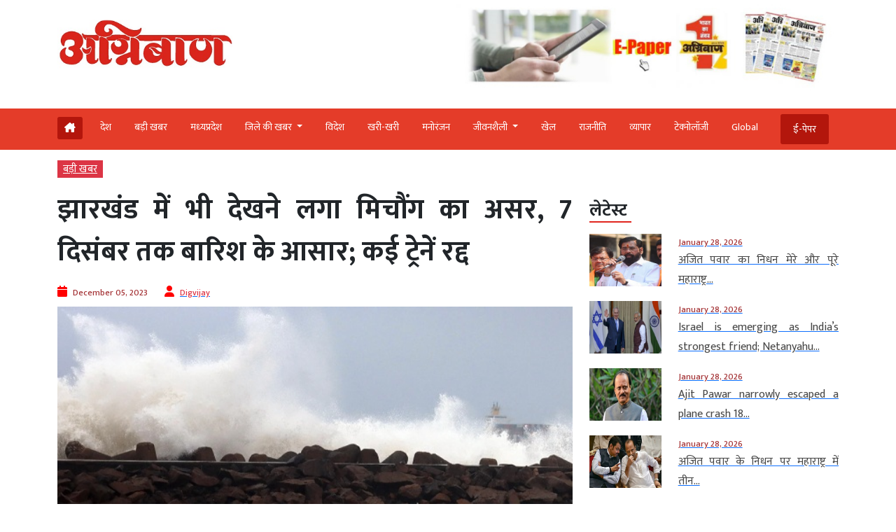

--- FILE ---
content_type: text/html; charset=UTF-8
request_url: https://www.agniban.com/impact-of-michong-started-visible-in-jharkhand-too-chances-of-rain-till-december-7-many-trains-canceled/
body_size: 99962
content:
<!doctype html><html lang=en><head><style>img.lazy{min-height:1px}</style><link href=https://www.agniban.com/wp-content/plugins/w3-total-cache/pub/js/lazyload.min.js as=script><title>Impact Michong started visible Jharkhand too chances rain till December 7 many trains canceled | झारखंड में भी देखने लगा मिचौंग का असर, 7 दिसंबर तक बारिश के आसार; कई ट्रेनें रद्द</title><meta name="viewport" content="width=device-width, initial-scale=1.0"><link href=https://cdn.jsdelivr.net/npm/bootstrap@5.3.1/dist/css/bootstrap.min.css rel=stylesheet><link rel=stylesheet href=https://www.agniban.com/wp-content/cache/minify/b1eda.css media=all><link rel=stylesheet href=https://www.agniban.com/wp-content/cache/minify/0ff67.css media=all><link rel=stylesheet href=https://www.agniban.com/wp-content/cache/minify/1b59d.css media=all><link rel=stylesheet href=https://www.agniban.com/wp-content/cache/minify/06e3d.css media=all><link rel=stylesheet href=https://cdn.jsdelivr.net/npm/@fancyapps/ui@5.0/dist/fancybox/fancybox.css><link rel=stylesheet href=https://cdnjs.cloudflare.com/ajax/libs/font-awesome/6.5.2/css/all.min.css><link href="https://fonts.googleapis.com/css2?family=Mukta:wght@200;300;400;500;600;700;800&display=swap" rel=stylesheet> <script src=https://ajax.googleapis.com/ajax/libs/jquery/3.6.4/jquery.min.js></script> <script src=https://cdn.jsdelivr.net/npm/bootstrap@5.3.1/dist/js/bootstrap.bundle.min.js></script> <script src=https://www.agniban.com/wp-content/cache/minify/4da00.js></script> <script src=https://cdnjs.cloudflare.com/ajax/libs/slick-carousel/1.6.0/slick.js></script> <meta name='robots' content='index, follow, max-image-preview:large, max-snippet:-1, max-video-preview:-1'><meta name="description" content="Impact Michong started visible Jharkhand too chances rain till December 7 many trains canceled | झारखंड में भी देखने लगा मिचौंग का असर, 7 दिसंबर तक बारिश के आसार; कई ट्रेनें रद्द"><link rel=canonical href=https://www.agniban.com/impact-of-michong-started-visible-in-jharkhand-too-chances-of-rain-till-december-7-many-trains-canceled/ ><meta property="og:locale" content="en_US"><meta property="og:type" content="article"><meta property="og:title" content="झारखंड में भी देखने लगा मिचौंग का असर, 7 दिसंबर तक बारिश के आसार; कई ट्रेनें रद्द"><meta property="og:description" content="चक्रवाती तूफान मिचौंग की वजह से झारखंड के मौसम में भी लगातार बदलाव देखने को मिल रहा है. झारखंड की राजधानी रांची समेत अन्य जिलों में मंगलवार सुबह से ही बारिश होने लगी है."><meta property="og:url" content="https://www.agniban.com/impact-of-michong-started-visible-in-jharkhand-too-chances-of-rain-till-december-7-many-trains-canceled/"><meta property="og:site_name" content="Agniban"><meta property="article:published_time" content="2023-12-05T07:08:59+00:00"><meta property="og:image" content="https://www.agniban.com/wp-content/uploads/2023/12/Untitled-104.jpg"><meta property="og:image:width" content="592"><meta property="og:image:height" content="343"><meta property="og:image:type" content="image/jpeg"><meta name="author" content="Digvijay"><meta name="twitter:card" content="summary_large_image"> <script type=application/ld+json class=yoast-schema-graph>{"@context":"https://schema.org","@graph":[{"@type":"Article","@id":"https://www.agniban.com/impact-of-michong-started-visible-in-jharkhand-too-chances-of-rain-till-december-7-many-trains-canceled/#article","isPartOf":{"@id":"https://www.agniban.com/impact-of-michong-started-visible-in-jharkhand-too-chances-of-rain-till-december-7-many-trains-canceled/"},"author":{"name":"Digvijay","@id":"https://www.agniban.com/#/schema/person/2860b58fc76af6ffc2c5b48ee015789f"},"headline":"झारखंड में भी देखने लगा मिचौंग का असर, 7 दिसंबर तक बारिश के आसार; कई ट्रेनें रद्द","datePublished":"2023-12-05T07:08:59+00:00","mainEntityOfPage":{"@id":"https://www.agniban.com/impact-of-michong-started-visible-in-jharkhand-too-chances-of-rain-till-december-7-many-trains-canceled/"},"wordCount":4,"commentCount":0,"publisher":{"@id":"https://www.agniban.com/#organization"},"image":{"@id":"https://www.agniban.com/impact-of-michong-started-visible-in-jharkhand-too-chances-of-rain-till-december-7-many-trains-canceled/#primaryimage"},"thumbnailUrl":"https://www.agniban.com/wp-content/uploads/2023/12/Untitled-104.jpg","keywords":["canceled","chances","December 7","impact","Jharkhand","many","Michong","rain","started","till","too","Trains","Visible"],"articleSection":["बड़ी खबर"],"inLanguage":"en-US"},{"@type":"WebPage","@id":"https://www.agniban.com/impact-of-michong-started-visible-in-jharkhand-too-chances-of-rain-till-december-7-many-trains-canceled/","url":"https://www.agniban.com/impact-of-michong-started-visible-in-jharkhand-too-chances-of-rain-till-december-7-many-trains-canceled/","name":"Impact Michong started visible Jharkhand too chances rain till December 7 many trains canceled | झारखंड में भी देखने लगा मिचौंग का असर, 7 दिसंबर तक बारिश के आसार; कई ट्रेनें रद्द","isPartOf":{"@id":"https://www.agniban.com/#website"},"primaryImageOfPage":{"@id":"https://www.agniban.com/impact-of-michong-started-visible-in-jharkhand-too-chances-of-rain-till-december-7-many-trains-canceled/#primaryimage"},"image":{"@id":"https://www.agniban.com/impact-of-michong-started-visible-in-jharkhand-too-chances-of-rain-till-december-7-many-trains-canceled/#primaryimage"},"thumbnailUrl":"https://www.agniban.com/wp-content/uploads/2023/12/Untitled-104.jpg","datePublished":"2023-12-05T07:08:59+00:00","description":"Impact Michong started visible Jharkhand too chances rain till December 7 many trains canceled | झारखंड में भी देखने लगा मिचौंग का असर, 7 दिसंबर तक बारिश के आसार; कई ट्रेनें रद्द","breadcrumb":{"@id":"https://www.agniban.com/impact-of-michong-started-visible-in-jharkhand-too-chances-of-rain-till-december-7-many-trains-canceled/#breadcrumb"},"inLanguage":"en-US","potentialAction":[{"@type":"ReadAction","target":["https://www.agniban.com/impact-of-michong-started-visible-in-jharkhand-too-chances-of-rain-till-december-7-many-trains-canceled/"]}]},{"@type":"ImageObject","inLanguage":"en-US","@id":"https://www.agniban.com/impact-of-michong-started-visible-in-jharkhand-too-chances-of-rain-till-december-7-many-trains-canceled/#primaryimage","url":"https://www.agniban.com/wp-content/uploads/2023/12/Untitled-104.jpg","contentUrl":"https://www.agniban.com/wp-content/uploads/2023/12/Untitled-104.jpg","width":592,"height":343},{"@type":"BreadcrumbList","@id":"https://www.agniban.com/impact-of-michong-started-visible-in-jharkhand-too-chances-of-rain-till-december-7-many-trains-canceled/#breadcrumb","itemListElement":[{"@type":"ListItem","position":1,"name":"Home","item":"https://www.agniban.com/"},{"@type":"ListItem","position":2,"name":"झारखंड में भी देखने लगा मिचौंग का असर, 7 दिसंबर तक बारिश के आसार; कई ट्रेनें रद्द"}]},{"@type":"WebSite","@id":"https://www.agniban.com/#website","url":"https://www.agniban.com/","name":"Agniban","description":"News, Lifestyle &amp; Blogs","publisher":{"@id":"https://www.agniban.com/#organization"},"inLanguage":"en-US"},{"@type":"Organization","@id":"https://www.agniban.com/#organization","name":"Agniban","url":"https://www.agniban.com/","logo":{"@type":"ImageObject","inLanguage":"en-US","@id":"https://www.agniban.com/#/schema/logo/image/","url":"https://www.agniban.com/wp-content/uploads/2019/11/agniban-logo-e1577709670607.jpg","contentUrl":"https://www.agniban.com/wp-content/uploads/2019/11/agniban-logo-e1577709670607.jpg","width":1000,"height":430,"caption":"Agniban"},"image":{"@id":"https://www.agniban.com/#/schema/logo/image/"}},{"@type":"Person","@id":"https://www.agniban.com/#/schema/person/2860b58fc76af6ffc2c5b48ee015789f","name":"Digvijay","image":{"@type":"ImageObject","inLanguage":"en-US","@id":"https://www.agniban.com/#/schema/person/image/","url":"https://secure.gravatar.com/avatar/812c87a9761dd01823db7ac677db82c95b53f10dfa5a57ca8cc7afee4011c640?s=96&d=mm&r=g","contentUrl":"https://secure.gravatar.com/avatar/812c87a9761dd01823db7ac677db82c95b53f10dfa5a57ca8cc7afee4011c640?s=96&d=mm&r=g","caption":"Digvijay"},"url":"https://www.agniban.com/author/digvijay/"}]}</script> <link rel=dns-prefetch href=//static.addtoany.com><link rel=alternate title="oEmbed (JSON)" type=application/json+oembed href="https://www.agniban.com/wp-json/oembed/1.0/embed?url=https%3A%2F%2Fwww.agniban.com%2Fimpact-of-michong-started-visible-in-jharkhand-too-chances-of-rain-till-december-7-many-trains-canceled%2F"><link rel=alternate title="oEmbed (XML)" type=text/xml+oembed href="https://www.agniban.com/wp-json/oembed/1.0/embed?url=https%3A%2F%2Fwww.agniban.com%2Fimpact-of-michong-started-visible-in-jharkhand-too-chances-of-rain-till-december-7-many-trains-canceled%2F&#038;format=xml"><style id=wp-img-auto-sizes-contain-inline-css>img:is([sizes=auto i],[sizes^="auto," i]){contain-intrinsic-size:3000px 1500px}</style><style id=wp-block-library-inline-css>/*<![CDATA[*/:root{--wp-block-synced-color:#7a00df;--wp-block-synced-color--rgb:122,0,223;--wp-bound-block-color:var(--wp-block-synced-color);--wp-editor-canvas-background:#ddd;--wp-admin-theme-color:#007cba;--wp-admin-theme-color--rgb:0,124,186;--wp-admin-theme-color-darker-10:#006ba1;--wp-admin-theme-color-darker-10--rgb:0,107,160.5;--wp-admin-theme-color-darker-20:#005a87;--wp-admin-theme-color-darker-20--rgb:0,90,135;--wp-admin-border-width-focus:2px}@media (min-resolution:192dpi){:root{--wp-admin-border-width-focus:1.5px}}.wp-element-button{cursor:pointer}:root .has-very-light-gray-background-color{background-color:#eee}:root .has-very-dark-gray-background-color{background-color:#313131}:root .has-very-light-gray-color{color:#eee}:root .has-very-dark-gray-color{color:#313131}:root .has-vivid-green-cyan-to-vivid-cyan-blue-gradient-background{background:linear-gradient(135deg,#00d084,#0693e3)}:root .has-purple-crush-gradient-background{background:linear-gradient(135deg,#34e2e4,#4721fb 50%,#ab1dfe)}:root .has-hazy-dawn-gradient-background{background:linear-gradient(135deg,#faaca8,#dad0ec)}:root .has-subdued-olive-gradient-background{background:linear-gradient(135deg,#fafae1,#67a671)}:root .has-atomic-cream-gradient-background{background:linear-gradient(135deg,#fdd79a,#004a59)}:root .has-nightshade-gradient-background{background:linear-gradient(135deg,#330968,#31cdcf)}:root .has-midnight-gradient-background{background:linear-gradient(135deg,#020381,#2874fc)}:root{--wp--preset--font-size--normal:16px;--wp--preset--font-size--huge:42px}.has-regular-font-size{font-size:1em}.has-larger-font-size{font-size:2.625em}.has-normal-font-size{font-size:var(--wp--preset--font-size--normal)}.has-huge-font-size{font-size:var(--wp--preset--font-size--huge)}.has-text-align-center{text-align:center}.has-text-align-left{text-align:left}.has-text-align-right{text-align:right}.has-fit-text{white-space:nowrap!important}#end-resizable-editor-section{display:none}.aligncenter{clear:both}.items-justified-left{justify-content:flex-start}.items-justified-center{justify-content:center}.items-justified-right{justify-content:flex-end}.items-justified-space-between{justify-content:space-between}.screen-reader-text{border:0;clip-path:inset(50%);height:1px;margin:-1px;overflow:hidden;padding:0;position:absolute;width:1px;word-wrap:normal!important}.screen-reader-text:focus{background-color:#ddd;clip-path:none;color:#444;display:block;font-size:1em;height:auto;left:5px;line-height:normal;padding:15px
23px 14px;text-decoration:none;top:5px;width:auto;z-index:100000}html :where(.has-border-color){border-style:solid}html :where([style*=border-top-color]){border-top-style:solid}html :where([style*=border-right-color]){border-right-style:solid}html :where([style*=border-bottom-color]){border-bottom-style:solid}html :where([style*=border-left-color]){border-left-style:solid}html :where([style*=border-width]){border-style:solid}html :where([style*=border-top-width]){border-top-style:solid}html :where([style*=border-right-width]){border-right-style:solid}html :where([style*=border-bottom-width]){border-bottom-style:solid}html :where([style*=border-left-width]){border-left-style:solid}html :where(img[class*=wp-image-]){height:auto;max-width:100%}:where(figure){margin:0
0 1em}html :where(.is-position-sticky){--wp-admin--admin-bar--position-offset:var(--wp-admin--admin-bar--height,0px)}@media screen and (max-width:600px){html:where(.is-position-sticky){--wp-admin--admin-bar--position-offset:0px}}/*]]>*/</style><style id=global-styles-inline-css>/*<![CDATA[*/:root{--wp--preset--aspect-ratio--square:1;--wp--preset--aspect-ratio--4-3:4/3;--wp--preset--aspect-ratio--3-4:3/4;--wp--preset--aspect-ratio--3-2:3/2;--wp--preset--aspect-ratio--2-3:2/3;--wp--preset--aspect-ratio--16-9:16/9;--wp--preset--aspect-ratio--9-16:9/16;--wp--preset--color--black:#000;--wp--preset--color--cyan-bluish-gray:#abb8c3;--wp--preset--color--white:#fff;--wp--preset--color--pale-pink:#f78da7;--wp--preset--color--vivid-red:#cf2e2e;--wp--preset--color--luminous-vivid-orange:#ff6900;--wp--preset--color--luminous-vivid-amber:#fcb900;--wp--preset--color--light-green-cyan:#7bdcb5;--wp--preset--color--vivid-green-cyan:#00d084;--wp--preset--color--pale-cyan-blue:#8ed1fc;--wp--preset--color--vivid-cyan-blue:#0693e3;--wp--preset--color--vivid-purple:#9b51e0;--wp--preset--gradient--vivid-cyan-blue-to-vivid-purple:linear-gradient(135deg,rgb(6,147,227) 0%,rgb(155,81,224) 100%);--wp--preset--gradient--light-green-cyan-to-vivid-green-cyan:linear-gradient(135deg,rgb(122,220,180) 0%,rgb(0,208,130) 100%);--wp--preset--gradient--luminous-vivid-amber-to-luminous-vivid-orange:linear-gradient(135deg,rgb(252,185,0) 0%,rgb(255,105,0) 100%);--wp--preset--gradient--luminous-vivid-orange-to-vivid-red:linear-gradient(135deg,rgb(255,105,0) 0%,rgb(207,46,46) 100%);--wp--preset--gradient--very-light-gray-to-cyan-bluish-gray:linear-gradient(135deg,rgb(238,238,238) 0%,rgb(169,184,195) 100%);--wp--preset--gradient--cool-to-warm-spectrum:linear-gradient(135deg,rgb(74,234,220) 0%,rgb(151,120,209) 20%,rgb(207,42,186) 40%,rgb(238,44,130) 60%,rgb(251,105,98) 80%,rgb(254,248,76) 100%);--wp--preset--gradient--blush-light-purple:linear-gradient(135deg,rgb(255,206,236) 0%,rgb(152,150,240) 100%);--wp--preset--gradient--blush-bordeaux:linear-gradient(135deg,rgb(254,205,165) 0%,rgb(254,45,45) 50%,rgb(107,0,62) 100%);--wp--preset--gradient--luminous-dusk:linear-gradient(135deg,rgb(255,203,112) 0%,rgb(199,81,192) 50%,rgb(65,88,208) 100%);--wp--preset--gradient--pale-ocean:linear-gradient(135deg,rgb(255,245,203) 0%,rgb(182,227,212) 50%,rgb(51,167,181) 100%);--wp--preset--gradient--electric-grass:linear-gradient(135deg,rgb(202,248,128) 0%,rgb(113,206,126) 100%);--wp--preset--gradient--midnight:linear-gradient(135deg,rgb(2,3,129) 0%,rgb(40,116,252) 100%);--wp--preset--font-size--small:13px;--wp--preset--font-size--medium:20px;--wp--preset--font-size--large:36px;--wp--preset--font-size--x-large:42px;--wp--preset--spacing--20:0.44rem;--wp--preset--spacing--30:0.67rem;--wp--preset--spacing--40:1rem;--wp--preset--spacing--50:1.5rem;--wp--preset--spacing--60:2.25rem;--wp--preset--spacing--70:3.38rem;--wp--preset--spacing--80:5.06rem;--wp--preset--shadow--natural:6px 6px 9px rgba(0, 0, 0, 0.2);--wp--preset--shadow--deep:12px 12px 50px rgba(0, 0, 0, 0.4);--wp--preset--shadow--sharp:6px 6px 0px rgba(0, 0, 0, 0.2);--wp--preset--shadow--outlined:6px 6px 0px -3px rgb(255, 255, 255), 6px 6px rgb(0, 0, 0);--wp--preset--shadow--crisp:6px 6px 0px rgb(0, 0, 0)}:where(.is-layout-flex){gap:0.5em}:where(.is-layout-grid){gap:0.5em}body .is-layout-flex{display:flex}.is-layout-flex{flex-wrap:wrap;align-items:center}.is-layout-flex>:is(*,div){margin:0}body .is-layout-grid{display:grid}.is-layout-grid>:is(*,div){margin:0}:where(.wp-block-columns.is-layout-flex){gap:2em}:where(.wp-block-columns.is-layout-grid){gap:2em}:where(.wp-block-post-template.is-layout-flex){gap:1.25em}:where(.wp-block-post-template.is-layout-grid){gap:1.25em}.has-black-color{color:var(--wp--preset--color--black) !important}.has-cyan-bluish-gray-color{color:var(--wp--preset--color--cyan-bluish-gray) !important}.has-white-color{color:var(--wp--preset--color--white) !important}.has-pale-pink-color{color:var(--wp--preset--color--pale-pink) !important}.has-vivid-red-color{color:var(--wp--preset--color--vivid-red) !important}.has-luminous-vivid-orange-color{color:var(--wp--preset--color--luminous-vivid-orange) !important}.has-luminous-vivid-amber-color{color:var(--wp--preset--color--luminous-vivid-amber) !important}.has-light-green-cyan-color{color:var(--wp--preset--color--light-green-cyan) !important}.has-vivid-green-cyan-color{color:var(--wp--preset--color--vivid-green-cyan) !important}.has-pale-cyan-blue-color{color:var(--wp--preset--color--pale-cyan-blue) !important}.has-vivid-cyan-blue-color{color:var(--wp--preset--color--vivid-cyan-blue) !important}.has-vivid-purple-color{color:var(--wp--preset--color--vivid-purple) !important}.has-black-background-color{background-color:var(--wp--preset--color--black) !important}.has-cyan-bluish-gray-background-color{background-color:var(--wp--preset--color--cyan-bluish-gray) !important}.has-white-background-color{background-color:var(--wp--preset--color--white) !important}.has-pale-pink-background-color{background-color:var(--wp--preset--color--pale-pink) !important}.has-vivid-red-background-color{background-color:var(--wp--preset--color--vivid-red) !important}.has-luminous-vivid-orange-background-color{background-color:var(--wp--preset--color--luminous-vivid-orange) !important}.has-luminous-vivid-amber-background-color{background-color:var(--wp--preset--color--luminous-vivid-amber) !important}.has-light-green-cyan-background-color{background-color:var(--wp--preset--color--light-green-cyan) !important}.has-vivid-green-cyan-background-color{background-color:var(--wp--preset--color--vivid-green-cyan) !important}.has-pale-cyan-blue-background-color{background-color:var(--wp--preset--color--pale-cyan-blue) !important}.has-vivid-cyan-blue-background-color{background-color:var(--wp--preset--color--vivid-cyan-blue) !important}.has-vivid-purple-background-color{background-color:var(--wp--preset--color--vivid-purple) !important}.has-black-border-color{border-color:var(--wp--preset--color--black) !important}.has-cyan-bluish-gray-border-color{border-color:var(--wp--preset--color--cyan-bluish-gray) !important}.has-white-border-color{border-color:var(--wp--preset--color--white) !important}.has-pale-pink-border-color{border-color:var(--wp--preset--color--pale-pink) !important}.has-vivid-red-border-color{border-color:var(--wp--preset--color--vivid-red) !important}.has-luminous-vivid-orange-border-color{border-color:var(--wp--preset--color--luminous-vivid-orange) !important}.has-luminous-vivid-amber-border-color{border-color:var(--wp--preset--color--luminous-vivid-amber) !important}.has-light-green-cyan-border-color{border-color:var(--wp--preset--color--light-green-cyan) !important}.has-vivid-green-cyan-border-color{border-color:var(--wp--preset--color--vivid-green-cyan) !important}.has-pale-cyan-blue-border-color{border-color:var(--wp--preset--color--pale-cyan-blue) !important}.has-vivid-cyan-blue-border-color{border-color:var(--wp--preset--color--vivid-cyan-blue) !important}.has-vivid-purple-border-color{border-color:var(--wp--preset--color--vivid-purple) !important}.has-vivid-cyan-blue-to-vivid-purple-gradient-background{background:var(--wp--preset--gradient--vivid-cyan-blue-to-vivid-purple) !important}.has-light-green-cyan-to-vivid-green-cyan-gradient-background{background:var(--wp--preset--gradient--light-green-cyan-to-vivid-green-cyan) !important}.has-luminous-vivid-amber-to-luminous-vivid-orange-gradient-background{background:var(--wp--preset--gradient--luminous-vivid-amber-to-luminous-vivid-orange) !important}.has-luminous-vivid-orange-to-vivid-red-gradient-background{background:var(--wp--preset--gradient--luminous-vivid-orange-to-vivid-red) !important}.has-very-light-gray-to-cyan-bluish-gray-gradient-background{background:var(--wp--preset--gradient--very-light-gray-to-cyan-bluish-gray) !important}.has-cool-to-warm-spectrum-gradient-background{background:var(--wp--preset--gradient--cool-to-warm-spectrum) !important}.has-blush-light-purple-gradient-background{background:var(--wp--preset--gradient--blush-light-purple) !important}.has-blush-bordeaux-gradient-background{background:var(--wp--preset--gradient--blush-bordeaux) !important}.has-luminous-dusk-gradient-background{background:var(--wp--preset--gradient--luminous-dusk) !important}.has-pale-ocean-gradient-background{background:var(--wp--preset--gradient--pale-ocean) !important}.has-electric-grass-gradient-background{background:var(--wp--preset--gradient--electric-grass) !important}.has-midnight-gradient-background{background:var(--wp--preset--gradient--midnight) !important}.has-small-font-size{font-size:var(--wp--preset--font-size--small) !important}.has-medium-font-size{font-size:var(--wp--preset--font-size--medium) !important}.has-large-font-size{font-size:var(--wp--preset--font-size--large) !important}.has-x-large-font-size{font-size:var(--wp--preset--font-size--x-large) !important}/*]]>*/</style><style id=classic-theme-styles-inline-css>/*! This file is auto-generated */
.wp-block-button__link{color:#fff;background-color:#32373c;border-radius:9999px;box-shadow:none;text-decoration:none;padding:calc(.667em + 2px) calc(1.333em + 2px);font-size:1.125em}.wp-block-file__button{background:#32373c;color:#fff;text-decoration:none}</style><link rel=stylesheet href=https://www.agniban.com/wp-content/cache/minify/f7e45.css media=all> <script id=addtoany-core-js-before>window.a2a_config=window.a2a_config||{};a2a_config.callbacks=[];a2a_config.overlays=[];a2a_config.templates={};</script> <script defer src=https://static.addtoany.com/menu/page.js id=addtoany-core-js></script> <script src=https://www.agniban.com/wp-content/cache/minify/d52ed.js></script> <script src=https://www.agniban.com/wp-content/cache/minify/0eca3.js defer></script> <link rel=https://api.w.org/ href=https://www.agniban.com/wp-json/ ><link rel=alternate title=JSON type=application/json href=https://www.agniban.com/wp-json/wp/v2/posts/665010><link rel=EditURI type=application/rsd+xml title=RSD href=https://www.agniban.com/xmlrpc.php?rsd><meta name="generator" content="WordPress 6.9"><link rel=shortlink href='https://www.agniban.com/?p=665010'> <script id=feedify_webscript >var feedify=feedify||{};window.feedify_options={fedify_url:"https://app.feedify.net/",pkey:"BCRdimO8DRdlY89M6nOnPOrA6CutzIiNVagCtt8SiXnUazo6lKQTOrSaeCM/ubPIKl9tsNg803Up1xOwYAqu28s=",sw:"/wp-content/plugins/push-notification-by-feedify/sdk_files",scope:"/wp-content/plugins/push-notification-by-feedify/sdk_files/push/"};(function(window,document){function addScript(script_url){var s=document.createElement('script');s.type='text/javascript';s.src=script_url;document.getElementsByTagName('head')[0].appendChild(s);}
addScript('https://cdn.feedify.net/getjs/feedbackembad-min-3.0.js');})(window,document);</script> <script>window._taboola=window._taboola||[];_taboola.push({article:'auto'});_taboola.push({listenTo:'render',handler:function(p){TRC.modDebug.logMessageToServer(2,"wordpress-integ");}});_taboola.push({additional_data:{sdkd:{"os":"Wordpress","osv":"6.9","php_ver":"8.4.16","sdkt":"Taboola Wordpress Plugin","sdkv":"3.0.2","loc_mid":"","loc_home":""}}});!function(e,f,u){e.async=1;e.src=u;f.parentNode.insertBefore(e,f);}(document.createElement('script'),document.getElementsByTagName('script')[0],'//cdn.taboola.com/libtrc/agniban/loader.js');</script><meta property="fb:app_id" content="345343249431300"><style>.fb-comments, .fb-comments span, .fb-comments span iframe[style]{min-width:100% !important;width:100% !important}</style><link rel=icon href=https://www.agniban.com/wp-content/uploads/2020/10/cropped-favicon-32x32.png sizes=32x32><link rel=icon href=https://www.agniban.com/wp-content/uploads/2020/10/cropped-favicon-192x192.png sizes=192x192><link rel=apple-touch-icon href=https://www.agniban.com/wp-content/uploads/2020/10/cropped-favicon-180x180.png><meta name="msapplication-TileImage" content="https://www.agniban.com/wp-content/uploads/2020/10/cropped-favicon-270x270.png"> <script async src="https://www.googletagmanager.com/gtag/js?id=G-9WDETZ3B9B"></script> <script>window.dataLayer=window.dataLayer||[];function gtag(){dataLayer.push(arguments);}
gtag('js',new Date());gtag('config','G-9WDETZ3B9B');</script> </head><body><section><div class=container><div class="row text-center text-md-start align-items-center"><div class="col-12 col-md-6"> <a href=https://www.agniban.com> <img src="data:image/svg+xml,%3Csvg%20xmlns='http://www.w3.org/2000/svg'%20viewBox='0%200%201%201'%3E%3C/svg%3E" data-src=https://www.agniban.com/wp-content/themes/agniban-site3/images/agniban-logo.jpg alt=img-fluid class="logo-img lazy"></a></div><div class="col-12 col-md-6"><div class=btm-logo> <a href=https://www.agniban.com/epaper/ > <img src="data:image/svg+xml,%3Csvg%20xmlns='http://www.w3.org/2000/svg'%20viewBox='0%200%201%201'%3E%3C/svg%3E" data-src=https://www.agniban.com/wp-content/themes/agniban-site3/images/epaper-agniban.jpg class="img-fluid w-100 lazy"> </a></div></div></div></div></section><section id=navbar><div class="container-fluid top-header-bg"><div class="container mt-4"><div class=row><div class=col-md-12><nav class="navbar navbar-expand-lg"><div class="container-fluid p-0"> <a href=https://www.agniban.com/epaper/ ><div class="float-end d-block d-md-none e-paper d-flex align-items-center"> <i class="fa fa-newspaper-o" aria-hidden=true style=font-size:15px;color:#fff></i><p class="text-white mb-0 ms-2">ई-पेपर</p></div> </a> <button type=button name=button class="d-block d-md-none hamburger-mobile d-flex" data-bs-toggle=offcanvas data-bs-target=#offcanvasExample aria-controls=offcanvasExample> <img src="data:image/svg+xml,%3Csvg%20xmlns='http://www.w3.org/2000/svg'%20viewBox='0%200%201%201'%3E%3C/svg%3E" data-src=https://www.agniban.com/wp-content/themes/agniban-site3/images/menu-icons.png alt class="img-fluid ms-2 lazy" style=height:25px;> </button><div class="collapse navbar-collapse" id=navbarNav><ul class=navbar-nav> <li class="nav-item home mt-1 e-paper text-white ms-0" > <a href=https://www.agniban.com> <i class="fa-solid fa-house-chimney "></i> </a> </li><li class=nav-item > <a class="nav-link " aria-current=page   href=https://www.agniban.com/category/country>देश</a> </li> <li class="nav-item "> <a class="nav-link acitve_cat "  href=https://www.agniban.com/category/big-news>बड़ी खबर</a> </li> <li class="nav-item "> <a class="nav-link acitve_cat "  href=https://www.agniban.com/category/madhya-pradesh>मध्‍यप्रदेश</a> </li> <li class="nav-item dropdown"> <a class="nav-link dropdown-toggle " href=https://www.agniban.com/category/district-news id=navbarDropdown role=button data-bs-toggle=dropdown aria-expanded=false> जिले की खबर </a><ul class="dropdown-menu " aria-labelledby=navbarDropdown> <li class=mb-3><a href=https://www.agniban.com/category/indore >इंदौर न्यूज़ (Indore News)</a></li> <li class=mb-3><a href=https://www.agniban.com/category/bhopal >भोपाल न्यूज़ (Bhopal News)</a></li> <li class=mb-3><a href=https://www.agniban.com/category/ujjain>उज्‍जैन न्यूज़ (Ujjain News)</a></li> <li class=mb-3><a href=https://www.agniban.com/category/jabalpur>जबलपुर न्यूज़ (Jabalpur News)</a></li> <li class=mb-3><a href=https://www.agniban.com/category/zonal>आचंलिक</a></li></ul> </li> <li class="nav-item "> <a class="nav-link " href=https://www.agniban.com/category/foreign>विदेश</a> </li> <li class="nav-item "> <a class="nav-link "  href=https://www.agniban.com/category/perfect>खरी-खरी</a> </li> <li class="nav-item "> <a class="nav-link "  href=https://www.agniban.com/category/entertainment>मनोरंजन</a> </li> <li class="nav-item dropdown "> <a class="nav-link dropdown-toggle " href=https://www.agniban.com/category/lifestyle id=navbarDropdown role=button data-bs-toggle=dropdown aria-expanded=false> जीवनशैली </a><ul class="dropdown-menu " aria-labelledby=navbarDropdown> <li class=mb-3><a id=madhya-pradesh href=https://www.agniban.com/category/religion-astrology>धर्म-ज्‍योतिष</a></li> <li class=mb-3><a id=madhya-pradesh href=https://www.agniban.com/category/health>स्‍वास्‍थ्‍य</a></li> <li class=mb-3><a id=madhya-pradesh href=https://www.agniban.com/category/puzzle>पहेली</a></li></ul> </li><li class="nav-item "> <a class=nav-link  href=https://www.agniban.com/category/sport>खेल</a> </li> <li class="nav-item "> <a class=nav-link  href=https://www.agniban.com/category/politics>राजनीति</a> </li> <li class="nav-item "> <a class=nav-link  href=https://www.agniban.com/category/business>व्‍यापार</a> </li> <li class="nav-item "> <a class=nav-link  href=https://www.agniban.com/category/technology>टेक्‍नोलॉजी</a> </li> <li class="nav-item "> <a class=nav-link  href=https://www.agniban.com/category/global>Global</a> </li> <li class="nav-item  e-paper e-paper-dview d-flex align-items-center ms-4"> <i class="fa fa-newspaper-o " aria-hidden=true style=font-size:15px;color:#fff></i> <a class=nav-link href=https://www.agniban.com/epaper/ >ई-पेपर</a> </li></ul></div></div></nav></div></div></div></div></section><section><div class="container d-block d-md-none"><div class=row><div class="col-12 mt-3"><div class="mobile-view-header slider text-center"><div class=slide><p><a href=https://www.agniban.com/category/country>देश</a></p></div><div class=slide><p><a href=https://www.agniban.com/category/big-news>बड़ी खबर</a></p></div><div class=slide><p><a href=https://www.agniban.com/category/foreign>विदेश</a></p></div><div class=slide><p><a href=https://www.agniban.com/category/perfect>खरी-खरी</a></p></div><div class=slide><p><a href=https://www.agniban.com/category/entertainment>मनोरंजन</a></p></div><div class=slide><p><a href=https://www.agniban.com/category/sport>खेल</a></p></div><div class=slide><p><a href=https://www.agniban.com/category/politics>राजनीति</a></p></div><div class=slide><p><a href=https://www.agniban.com/category/business>व्‍यापार</a></p></div><div class=slide><p><a href=https://www.agniban.com/category/technology>टेक्‍नोलॉजी</a></p></div><div class=slide><p><a href=https://www.agniban.com/category/global>Global</a></p></div><div class=slide><p><a href=https://www.agniban.com/e-paper-4/ >ई-पेपर</a></p></div></div></div><div class=border-bottom></div></div></div></section><section><div class="offcanvas offcanvas-start" tabindex=-1 id=offcanvasExample aria-labelledby=offcanvasExampleLabel><div class=offcanvas-header> <a href=index.php><img class=lazy src="data:image/svg+xml,%3Csvg%20xmlns='http://www.w3.org/2000/svg'%20viewBox='0%200%201%201'%3E%3C/svg%3E" data-src=https://www.agniban.com/wp-content/themes/agniban-site3/images/logo.jpg alt=img-fluid style=height:50px;></a> <button type=button class=btn-close data-bs-dismiss=offcanvas aria-label=Close></button></div><div class="offcanvas-body p-0"><div class="mt-3 text-left"><ul class="side-nav mb-0 p-0"> <li class=mb-0><a href=https://www.agniban.com/epaper/ >ई-पेपर</a></li> <li><a href=https://www.agniban.com/category/country>देश</a></li> <li class=" dropdown"> <a class=dropdown-toggle href=# id=navbarDropdown role=button data-bs-toggle=dropdown aria-expanded=false> जिले की खबर </a><ul class="dropdown-menu mobile-view" aria-labelledby=navbarDropdown> <li><a href=https://www.agniban.com/category/indore>इंदौर न्यूज़ (Indore News)</a></li> <li><a href=https://www.agniban.com/category/bhopal>भोपाल न्यूज़ (Bhopal News)</a></li> <li><a href=https://www.agniban.com/category/ujjain>उज्‍जैन न्यूज़ (Ujjain News)</a></li> <li><a href=https://www.agniban.com/category/jabalpur>जबलपुर न्यूज़ (Jabalpur News)</a></li> <li><a href=https://www.agniban.com/category/zonal>आचंलिक</a></li></ul> </li> <li><a href=https://www.agniban.com/category/foreign>विदेश</a></li> <li><a href=https://www.agniban.com/category/perfect>खरी-खरी</a></li> <li><a href=https://www.agniban.com/category/entertainment>मनोरंजन</a></li> <li class=dropdown> <a class=dropdown-toggle href=lifestyle id=navbarDropdown role=button data-bs-toggle=dropdown aria-expanded=false> जीवनशैली </a><ul class="dropdown-menu mobile-view" aria-labelledby=navbarDropdown> <li><a href=https://www.agniban.com/category/religion-astrology>धर्म-ज्‍योतिष</a></li> <li><a href=https://www.agniban.com/category/Health>स्‍वास्‍थ्‍य</a></li> <li><a href=https://www.agniban.com/category/puzzle>पहेली</a></li></ul> </li> <li><a href=https://www.agniban.com/category/sport>खेल</a></li> <li><a href=https://www.agniban.com/category/politics>राजनीती</a></li> <li><a href=https://www.agniban.com/category/religion-astrology>व्‍यापार</a></li> <li><a href=https://www.agniban.com/category/technology>टेक्‍नोलॉजी</a></li> <li><a href=https://www.agniban.com/category/global>Global</a></li> <li><a href=https://www.agniban.com/category/business>व्‍यापार</a></li> <li><a href=https://www.agniban.com/category/big-news> बड़ी खबर</a></li></ul></div></div></div></section><section><div class="container mt-3"><div class=row><div class="col-12 col-md-6"> <a href=https://www.agniban.com/category/big-news/ class=" bg-danger text-white px-2 " style=font-size:15px;>बड़ी खबर</a></div></div></div></section><section><div class="container mt-3"><div class=row><div class="col-12 col-md-8"><div id=for-taboola-ads><div class=col-12><h1 class="title_img">झारखंड में भी देखने लगा मिचौंग का असर, 7 दिसंबर तक बारिश के आसार; कई ट्रेनें रद्द</h1><div class="text-center mb-3 list-unstyled"></div><div class="d-flex mb-2"><div> <i class="fa fa-calendar" style=font-size:16px;color:red></i> <small class="ms-1 mt-1">December 05, 2023</small></div><div class=ms-4> <i class="fa fa-user" aria-hidden=true style=font-size:16px;color:red></i> <a href=https://www.agniban.com/author/digvijay/ ><small class="ms-1 mt-1 text-danger">Digvijay</small></a></div></div></div><div class="cont_cent justify-content-center" style=line-height:1.8;font-size:20px;color:#3d3d3d><p><img fetchpriority=high decoding=async class="wp-image-665011 aligncenter lazy" src="data:image/svg+xml,%3Csvg%20xmlns='http://www.w3.org/2000/svg'%20viewBox='0%200%20697%20404'%3E%3C/svg%3E" data-src=https://www.agniban.com/wp-content/uploads/2023/12/Untitled-104-300x174.jpg alt width=697 height=404 data-srcset="https://www.agniban.com/wp-content/uploads/2023/12/Untitled-104-300x174.jpg 300w, https://www.agniban.com/wp-content/uploads/2023/12/Untitled-104.jpg 592w" data-sizes="(max-width: 697px) 100vw, 697px"></p><p><strong>रांची:</strong> चक्रवाती तूफान मिचौंग की वजह से झारखंड के मौसम में भी लगातार बदलाव देखने को मिल रहा है. झारखंड की राजधानी रांची समेत अन्य जिलों में मंगलवार सुबह से ही बारिश होने लगी है. वहीं मौसम विभाग के अनुसार मिचौंग के कारण झारखंड कई अन्य इलाकों में भी आंशिक रूप से बादल छाए रहने की आशंका है. रांची समेत कई इलाकों में 7 दिसंबर तक बारिश हो सकती है. जानकारी के अनुसार मिचौंग 4 दिसंबर की शाम चेन्नई और मछलीपट्टनम के बीच दक्षिण आंध्र प्रदेश और इसके आसपास के उत्तरी तमिलनाडु तटों को पार कर चुका है. इसका असर अब झारखंड में भी दिखने लगा है.</p><p>बंगाल की खाड़ी के ऊपर गहरा दबाव क्षेत्र चक्रवाती तूफान मिचौंग में बदल गया है. इस च्रक्रवात के कारण दक्षिणी भारत के अधिकतर हिस्सों में और राज्य के तटीय क्षेत्र में भारी बारिश की संभावना है. वहीं, मौसम विभाग का पूर्वानुमान है कि झारखंड में चक्रवात मिचौंग का असर 5 दिसंबर से देखने को मिलेगा. इसका असर से 7 दिसंबर तक बादल छाये रहेंगे. राज्य के दक्षिणी व मध्य भागों के कुछ हिस्सों में बारिश होने की संभावना है. वहीं, बंगाल की खाड़ी में बन रहे चक्रवातीय तूफान मिचौंग की वजह से रांची से दक्षिण भारत जाने वाली कई ट्रेनें रद्द कर दिया गया.</p> <li id=custom_html-42 class="widget_text widget widget_custom_html"><div class="textwidget custom-html-widget"> <script async src="https://pagead2.googlesyndication.com/pagead/js/adsbygoogle.js?client=ca-pub-3898461992211825"
     crossorigin=anonymous></script>  <ins class=adsbygoogle style=display:block data-ad-client=ca-pub-3898461992211825 data-ad-slot=9856172047 data-ad-format=auto data-full-width-responsive=true></ins> <script>(adsbygoogle=window.adsbygoogle||[]).push({});</script> </div></li> <br><div id=relatedposts><ul>  <li><h3 style="font-size:26px;">यह भी पढ़ें | <a href=https://www.agniban.com/rain-and-snowfall-alert-issued-in-5-districts-of-uttarakhand-schools-closed-until-february-2/ rel=bookmark title="बारिश-बर्फबारी… उत्तराखंड के 5 जिलों में मौसम का कहर, 2 फरवरी तक स्कूल बंद" class=text-danger>बारिश-बर्फबारी… उत्तराखंड के 5 जिलों में मौसम का कहर, 2 फरवरी तक स्कूल बंद</a></h3> </li></ul></div><p>भारतीय मौसम विज्ञान विभाग ने आज के लिए तमिलनाडु में ऑरेंज अलर्ट जारी किया है. मंगलवार को यह तूफान और उग्र होते हुए आंध्र प्रदेश के मछलीपट्टनम से टकराएगा. यहां 110 किलोमीटर प्रति घंटे की रफ्तार से हवा चलने की संभावना है. जिससे तमिलनाडु के चेन्नई सहित कई तटीय इलाकों में इस वक्त भारी बारिश के कारण जनजीवन अस्त-व्यस्त हो गया है. झारखंड की बात करें तो 6 और 7 को झारखंड के अधिकतर जिलों में बारिश होने की संभावना जताई गई है. राजधानी रांची समेत अन्य जिलों में आने वाले कुछ दिनों के बीच यहां के न्यूनतम तापमान में कोई बड़ा बदलाव होने की उम्मीद है.</p><p>IMD के अनुसार 5 दिसंबर को प्रदेश में सुबह हल्का और मध्यम कोहरा या धुंध रह सकती है और बाद में आंशिक रूप से बादल छाए रहेंगे, मौसम शुष्क रहेगा. वहीं, 6 और 7 दिसंबर के दिन प्रदेश के कुछ हिस्सों में छिटपुट पर बारिश होने की उम्मीद है. दक्षिण-पूर्वी बंगाल की खाड़ी में कम दबाव का क्षेत्र बन रहा है. जिसका प्रभाव 5 दिसंबर से पूरे प्रदेश में देखने को मिलेगा. मौसम विभाग के अनुसार, की माने तो मिचौंग’ तूफान के तमिलनाडु के तटों से टकराने के साथ भारी बारिश शुरू हो गई है.</p> <span id=tbmarker></span><script>!function(){"use strict";function e(e,t){let n=t.parentNode;n.lastChild===t?n.appendChild(e):n.insertBefore(e,t.nextSibling)}
function t(e,t=document){if(t.evaluate)return t.evaluate(e,t,null,9,null).singleNodeValue;e=e.replace(/^\/+/,"");let n=e.split("/"),l=t;for(let i=0,r=n.length;i<r&&l;i+=1){let a=/([^\[\]]+)(?:\[(\d+)\])?/.exec(n[i]);if(!a)return null;let[,u,o]=a,f=o?o-1:0;l=l.getElementsByTagName(u)[f]||null}
return l}
function n(t){if(!t)return;let n=document.createDocumentFragment(),l=document.createElement("span"),i=document.createElement("script");l.insertAdjacentHTML("beforeend","<div id=taboola-below-article-thumbnails></div>"),i.text="window._taboola = window._taboola || [];_taboola.push({mode:'alternating-thumbnails-a', container:'taboola-below-article-thumbnails', placement:'Below Article Thumbnails', target_type: 'mix'});",n.appendChild(l),n.appendChild(i),e(n,t)}
Array.prototype.filter||(Array.prototype.filter=function(e,t){if("function"!=typeof e)throw TypeError();let n=[];for(let l=0,i=this.length>>>0;l<i;l+=1)
if(l in this){let r=this[l];e.call(t,r,l,this)&&n.push(r)}return n}),window.insertAfter=e,window.getElementByXPath=t,window.injectWidgetByXpath=function e(l){let i=t(l)||document.getElementById("tbdefault");i&&n(i)},window.injectWidgetByMarker=function e(t){let l=document.getElementById(t);l&&l.parentNode&&n(l.parentNode)},window.innerInject=n}();injectWidgetByMarker('tbmarker');</script><div class='code-block code-block-12' style='margin: 8px auto; text-align: center; display: block; clear: both;'><div class="justify-content-center col-12 col-md-6  adv-video"><script id=_vidverto-ec8a9674a0cc0048250737f737c80e2e>!function(v,t,o){var a=t.createElement("script");a.src="https://ad.vidverto.io/vidverto/js/aries/v1/invocation.js",a.setAttribute("fetchpriority","high");var r=v.top;r.document.head.appendChild(a),v.self!==v.top&&(v.frameElement.style.cssText="width:0px!important;height:0px!important;"),r.aries=r.aries||{},r.aries.v1=r.aries.v1||{commands:[]};var c=r.aries.v1;c.commands.push((function(){var d=document.getElementById("_vidverto-ec8a9674a0cc0048250737f737c80e2e");d.setAttribute("id",(d.getAttribute("id")+(new Date()).getTime()));var t=v.frameElement||d;c.mount("11668",t,{width:720,height:405})}))}(window,document);</script></div></div></div><div class="d-flex  icons-size mt-5"><p class=text-left> <strong>Share:</strong></p><ul class="d-flex list-unstyled"> <li> <a href="https://api.whatsapp.com/send?text=%E0%A4%9D%E0%A4%BE%E0%A4%B0%E0%A4%96%E0%A4%82%E0%A4%A1+%E0%A4%AE%E0%A5%87%E0%A4%82+%E0%A4%AD%E0%A5%80+%E0%A4%A6%E0%A5%87%E0%A4%96%E0%A4%A8%E0%A5%87+%E0%A4%B2%E0%A4%97%E0%A4%BE+%E0%A4%AE%E0%A4%BF%E0%A4%9A%E0%A5%8C%E0%A4%82%E0%A4%97+%E0%A4%95%E0%A4%BE+%E0%A4%85%E0%A4%B8%E0%A4%B0%2C+7+%E0%A4%A6%E0%A4%BF%E0%A4%B8%E0%A4%82%E0%A4%AC%E0%A4%B0+%E0%A4%A4%E0%A4%95+%E0%A4%AC%E0%A4%BE%E0%A4%B0%E0%A4%BF%E0%A4%B6+%E0%A4%95%E0%A5%87+%E0%A4%86%E0%A4%B8%E0%A4%BE%E0%A4%B0%3B+%E0%A4%95%E0%A4%88+%E0%A4%9F%E0%A5%8D%E0%A4%B0%E0%A5%87%E0%A4%A8%E0%A5%87%E0%A4%82+%E0%A4%B0%E0%A4%A6%E0%A5%8D%E0%A4%A6%20https%3A%2F%2Fwww.agniban.com%2Fimpact-of-michong-started-visible-in-jharkhand-too-chances-of-rain-till-december-7-many-trains-canceled%2F"><img src="data:image/svg+xml,%3Csvg%20xmlns='http://www.w3.org/2000/svg'%20viewBox='0%200%201%201'%3E%3C/svg%3E" data-src=https://www.agniban.com/wp-content/themes/agniban-site3/images/icons/whatsapp.svg alt class="img-fluid ms-2 logo-icon lazy"></a> </li> <li> <a href="https://www.facebook.com/login.php?skip_api_login=1&api_key=966242223397117&signed_next=1&next=https%3A%2F%झारखंड में भी देखने लगा मिचौंग का असर, 7 दिसंबर तक बारिश के आसार; कई ट्रेनें रद्द"><img src="data:image/svg+xml,%3Csvg%20xmlns='http://www.w3.org/2000/svg'%20viewBox='0%200%201%201'%3E%3C/svg%3E" data-src=https://www.agniban.com/wp-content/themes/agniban-site3/images/icons/facebook.png  alt class="img-						fluid ms-2 logo-icon lazy"></a> </li> <li> <a href="https://x.com/intent/post?text=झारखंड में भी देखने लगा मिचौंग का असर, 7 दिसंबर तक बारिश के आसार; कई ट्रेनें रद्द"> <img src="data:image/svg+xml,%3Csvg%20xmlns='http://www.w3.org/2000/svg'%20viewBox='0%200%201%201'%3E%3C/svg%3E" data-src=https://www.agniban.com/wp-content/themes/agniban-site3/images/icons/twitter-1720696440998.png alt class="img-fluid ms-2 logo-icon lazy"></a></li> <li> <a href=https://www.linkedin.com/uas/login?session_redirect> <img src="data:image/svg+xml,%3Csvg%20xmlns='http://www.w3.org/2000/svg'%20viewBox='0%200%201%201'%3E%3C/svg%3E" data-src=https://www.agniban.com/wp-content/themes/agniban-site3/images/icons/linkdin.png alt class="img-fluid ms-2 logo-icon lazy"></a> </li> <li> <a href="mailto: info@agniban.com"> <img src="data:image/svg+xml,%3Csvg%20xmlns='http://www.w3.org/2000/svg'%20viewBox='0%200%201%201'%3E%3C/svg%3E" data-src=https://www.agniban.com/wp-content/themes/agniban-site3/images/icons/email.png alt class="img-fluid ms-2 logo-icon lazy"></a> </li> <li> <a href="https://www.addtoany.com/share#url=झारखंड में भी देखने लगा मिचौंग का असर, 7 दिसंबर तक बारिश के आसार; कई ट्रेनें रद्द"> <img src="data:image/svg+xml,%3Csvg%20xmlns='http://www.w3.org/2000/svg'%20viewBox='0%200%201%201'%3E%3C/svg%3E" data-src=https://www.agniban.com/wp-content/themes/agniban-site3/images/icons/add.png alt class="img-fluid ms-2 logo-icon lazy"> </a></li></ul></div> <li id=custom_html-42 class="widget_text widget widget_custom_html"><div class="textwidget custom-html-widget"> <script async src="https://pagead2.googlesyndication.com/pagead/js/adsbygoogle.js?client=ca-pub-3898461992211825"
     crossorigin=anonymous></script>  <ins class=adsbygoogle style=display:block data-ad-client=ca-pub-3898461992211825 data-ad-slot=9856172047 data-ad-format=auto data-full-width-responsive=true></ins> <script>(adsbygoogle=window.adsbygoogle||[]).push({});</script> </div></li><div class=mt-2><div class="d-flex align-items-center"> <a href=https://www.agniban.com/big-relief-to-akhilesh-yadav-high-court-put-a-stay-on-the-proceedings-going-on-in-the-lower-court/ ><h5 class="mb-0 "> Next Post</h5><div class="heading-underline mb-3"></div> </a> <i class="fa fa-chevron-right ms-3 mb-4"></i></div><div class="two-categories mt-2 row"><ul class="d-flex list-unstyled col-12"> <li class="float-left mb-1 mt-1"> <a href=https://www.agniban.com/category/uttar-pradesh/ alt="View all posts in उत्तर प्रदेश " class="text-white bg-danger py-1 px-2 ms-3 sub-head" >उत्तर प्रदेश</a>  </li><li class="float-left mb-1 mt-1"> <a href=https://www.agniban.com/category/country/ alt="View all posts in देश " class="text-white bg-danger py-1 px-2 ms-3 sub-head" >देश</a>  </li></ul></div></ul></div><h4 class="next-page"></h4><h3 class="mb-0" style="font-size:26px;"> <a href=https://www.agniban.com/big-relief-to-akhilesh-yadav-high-court-put-a-stay-on-the-proceedings-going-on-in-the-lower-court/ >अखिलेश यादव को बड़ी राहत, हाईकोर्ट ने निचली अदालत में चल रही प्रोसीडिंग्स पर लगाई रोक </a></h3><div class="border-bottom mt-3"></div><div class=mt-4> <i class="fa fa-clock-o text-danger" style=font-size:14px;> <strong style="font-family: 'Mukta';">Tue Dec 5 , 2023</strong></i></div><div class=mt-2> <em>	प्रयागराज: समाजवादी पार्टी के मुखिया अखिलेश यादव को इलाहाबाद हाईकोर्ट से बड़ी राहत मिली है. 2022 के विधानसभा चुनाव के दौरान कोविड-19 प्रोटोकॉल और धारा 144 के उल्लंघन के मामले में अखिलेश यादव समेत अन्य आरोपियों के खिलाफ निचली अदालत में चल रही प्रोसीडिंग्स पर रोक लगा दी है. जस्टिस राजबीर सिंह की सिंगल ने [&hellip;]</em></div><div class=text-center><div class="mt-3  text-center section-next-post white-thumbnail"> <img width=600 height=400 src="data:image/svg+xml,%3Csvg%20xmlns='http://www.w3.org/2000/svg'%20viewBox='0%200%20600%20400'%3E%3C/svg%3E" data-src=https://www.agniban.com/wp-content/uploads/2023/08/yadavakhilesh.jpg class="attachment-large size-large wp-post-image lazy" alt></div></div><div class="border-bottom mt-3"></div></div><div class="twp-single-next-post twp-secondary-font" ><section id=sambandit-news><div class="mt-3 mb-4"><h5 class="mb-0">सम्बंधित ख़बरें</h5><div class="heading-underline mb-3"></div><div class="sambandit-news-slider customer-logos slider"><div class=slide><div class="mt-3 col-12"><div class="image_size mb-2"><a href=https://www.agniban.com/ajit-pawars-demise-is-a-painful-incident-for-me-and-the-entire-maharashtra-deputy-chief-minister-eknath-shinde/ ><img width=600 height=400 src="data:image/svg+xml,%3Csvg%20xmlns='http://www.w3.org/2000/svg'%20viewBox='0%200%20600%20400'%3E%3C/svg%3E" data-src=https://www.agniban.com/wp-content/uploads/2026/01/eknath-shinde-ajit-pawar.jpg class="attachment-post-thumbnail size-post-thumbnail wp-post-image lazy" alt decoding=async data-srcset="https://www.agniban.com/wp-content/uploads/2026/01/eknath-shinde-ajit-pawar.jpg 600w, https://www.agniban.com/wp-content/uploads/2026/01/eknath-shinde-ajit-pawar-300x200.jpg 300w" data-sizes="auto, (max-width: 600px) 100vw, 600px"></a></div><div class="d-flex mb-2"> <a href=https://www.agniban.com/category/big-news/ class="text-white  ms-1 p-1 bg-danger" style=font-size:12px;>बड़ी खबर </a></div> <a href=https://www.agniban.com/ajit-pawars-demise-is-a-painful-incident-for-me-and-the-entire-maharashtra-deputy-chief-minister-eknath-shinde/ ><h3>अजित पवार का निधन मेरे और पूरे महाराष्ट्र...</a><div class=d-flex><div> <i class="fa fa-calendar" style=font-size:16px;color:red></i> <small class="ms-1 mt-1">January 28, 2026</small></div><div class=ms-4> <i class="fa fa-user" aria-hidden=true style=font-size:16px;color:red></i> <small class="ms-1 mt-1">Girish</small></div></div><p> <a href=https://www.agniban.com/ajit-pawars-demise-is-a-painful-incident-for-me-and-the-entire-maharashtra-deputy-chief-minister-eknath-shinde/ ><p style=font-weight:300>मुंबई । उप मुख्यमंत्री एकनाथ शिंदे (Deputy Chief Minister Eknath Shinde) ने कहा कि अजित पवार का निधन (Ajit Pawar&#8217;s Demise) मेरे और पूरे महाराष्ट्र के लिए एक दर्दनाक घटना है (Is a painful incident for Me and the Entire Maharashtra) । महाराष्ट्र के नेताओं ने उन्हें श्रद्धांजलि दी। महाराष्ट्र के उप मुख्यमंत्री एकनाथ शिंदे [&hellip;]</p></a></p></div></div><div class=slide><div class="mt-3 col-12"><div class="image_size mb-2"><a href=https://www.agniban.com/maharashtra-declares-three-days-of-state-mourning-following-ajit-pawars-death-chief-minister-devendra-fadanvis/ ><img width=600 height=400 src="data:image/svg+xml,%3Csvg%20xmlns='http://www.w3.org/2000/svg'%20viewBox='0%200%20600%20400'%3E%3C/svg%3E" data-src=https://www.agniban.com/wp-content/uploads/2026/01/fadanvis-ajit-pawar.jpg class="attachment-post-thumbnail size-post-thumbnail wp-post-image lazy" alt decoding=async data-srcset="https://www.agniban.com/wp-content/uploads/2026/01/fadanvis-ajit-pawar.jpg 600w, https://www.agniban.com/wp-content/uploads/2026/01/fadanvis-ajit-pawar-300x200.jpg 300w" data-sizes="auto, (max-width: 600px) 100vw, 600px"></a></div><div class="d-flex mb-2"> <a href=https://www.agniban.com/category/big-news/ class="text-white  ms-1 p-1 bg-danger" style=font-size:12px;>बड़ी खबर </a></div> <a href=https://www.agniban.com/maharashtra-declares-three-days-of-state-mourning-following-ajit-pawars-death-chief-minister-devendra-fadanvis/ ><h3>अजित पवार के निधन पर महाराष्ट्र में तीन...</a><div class=d-flex><div> <i class="fa fa-calendar" style=font-size:16px;color:red></i> <small class="ms-1 mt-1">January 28, 2026</small></div><div class=ms-4> <i class="fa fa-user" aria-hidden=true style=font-size:16px;color:red></i> <small class="ms-1 mt-1">Girish</small></div></div><p> <a href=https://www.agniban.com/maharashtra-declares-three-days-of-state-mourning-following-ajit-pawars-death-chief-minister-devendra-fadanvis/ ><p style=font-weight:300>पुणे । मुख्यमंत्री देवेंद्र फडणवीस (Chief Minister Devendra Fadnavis) ने कहा कि अजित पवार के निधन पर (Following Ajit Pawar&#8217;s Death) महाराष्ट्र में तीन दिन का राजकीय शोक घोषित किया गया है (Maharashtra declares three days of State Mourning) । 28 से 30 जनवरी तक सभी सरकारी कार्यालय और राजकीय कामकाज बंद रहेंगे और झंडा [&hellip;]</p></a></p></div></div><div class=slide><div class="mt-3 col-12"><div class="image_size mb-2"><a href=https://www.agniban.com/this-is-a-tragedy-there-is-no-politics-involved-sharad-pawar-on-ajits-death/ ><img width=948 height=533 src="data:image/svg+xml,%3Csvg%20xmlns='http://www.w3.org/2000/svg'%20viewBox='0%200%20948%20533'%3E%3C/svg%3E" data-src=https://www.agniban.com/wp-content/uploads/2026/01/Untitled-176.jpg class="attachment-post-thumbnail size-post-thumbnail wp-post-image lazy" alt decoding=async data-srcset="https://www.agniban.com/wp-content/uploads/2026/01/Untitled-176.jpg 948w, https://www.agniban.com/wp-content/uploads/2026/01/Untitled-176-300x169.jpg 300w, https://www.agniban.com/wp-content/uploads/2026/01/Untitled-176-768x432.jpg 768w" data-sizes="auto, (max-width: 948px) 100vw, 948px"></a></div><div class="d-flex mb-2"> <a href=https://www.agniban.com/category/big-news/ class="text-white  ms-1 p-1 bg-danger" style=font-size:12px;>बड़ी खबर </a></div> <a href=https://www.agniban.com/this-is-a-tragedy-there-is-no-politics-involved-sharad-pawar-on-ajits-death/ ><h3>ये एक हादसा है, इसमें कोई राजनीति नहीं&#8230;अजित...</a><div class=d-flex><div> <i class="fa fa-calendar" style=font-size:16px;color:red></i> <small class="ms-1 mt-1">January 28, 2026</small></div><div class=ms-4> <i class="fa fa-user" aria-hidden=true style=font-size:16px;color:red></i> <small class="ms-1 mt-1">Ashish Meena</small></div></div><p> <a href=https://www.agniban.com/this-is-a-tragedy-there-is-no-politics-involved-sharad-pawar-on-ajits-death/ ><p style=font-weight:300>नई दिल्ली: शरद पवार (Sharad Pawar) ने अपने भतीजे अजित पवार के निधन पर गहरा शोक व्यक्त करते हुए कहा कि यह विमान हादसा पूरी तरह एक दुर्घटना है और इसमें किसी भी तरह की राजनीति नहीं देखी जानी चाहिए. उन्होंने कहा कि महाराष्ट्र ने आज एक ऐसा नेतृत्व खो दिया है, जिसकी भरपाई कभी [&hellip;]</p></a></p></div></div><div class=slide><div class="mt-3 col-12"><div class="image_size mb-2"><a href=https://www.agniban.com/many-leaders-including-mallikarjun-khadge-and-rahul-gandhi-expressed-deep-condolences-on-the-demise-of-ajit-pawar/ ><img width=600 height=400 src="data:image/svg+xml,%3Csvg%20xmlns='http://www.w3.org/2000/svg'%20viewBox='0%200%20600%20400'%3E%3C/svg%3E" data-src=https://www.agniban.com/wp-content/uploads/2026/01/ajit-pawar-khadge-rahul.jpg class="attachment-post-thumbnail size-post-thumbnail wp-post-image lazy" alt decoding=async data-srcset="https://www.agniban.com/wp-content/uploads/2026/01/ajit-pawar-khadge-rahul.jpg 600w, https://www.agniban.com/wp-content/uploads/2026/01/ajit-pawar-khadge-rahul-300x200.jpg 300w" data-sizes="auto, (max-width: 600px) 100vw, 600px"></a></div><div class="d-flex mb-2"> <a href=https://www.agniban.com/category/big-news/ class="text-white  ms-1 p-1 bg-danger" style=font-size:12px;>बड़ी खबर </a></div> <a href=https://www.agniban.com/many-leaders-including-mallikarjun-khadge-and-rahul-gandhi-expressed-deep-condolences-on-the-demise-of-ajit-pawar/ ><h3>अजित पवार के निधन पर मल्लिकार्जुन खड़गे और...</a><div class=d-flex><div> <i class="fa fa-calendar" style=font-size:16px;color:red></i> <small class="ms-1 mt-1">January 28, 2026</small></div><div class=ms-4> <i class="fa fa-user" aria-hidden=true style=font-size:16px;color:red></i> <small class="ms-1 mt-1">Girish</small></div></div><p> <a href=https://www.agniban.com/many-leaders-including-mallikarjun-khadge-and-rahul-gandhi-expressed-deep-condolences-on-the-demise-of-ajit-pawar/ ><p style=font-weight:300>नई दिल्ली । मल्लिकार्जुन खड़गे और राहुल गांधी सहित अनेक नेताओं (Many leaders including Mallikarjun Khadge and Rahul Gandhi) ने अजित पवार के निधन पर गहरा शोक व्यक्त किया (Expressed deep Condolences on the demise of Ajit Pawar) । उन्होंने इसे राजनीति के लिए एक अपूरणीय क्षति बताया । कांग्रेस के राष्ट्रीय अध्यक्ष मल्लिकार्जुन खड़गे [&hellip;]</p></a></p></div></div><div class=slide><div class="mt-3 col-12"><div class="image_size mb-2"><a href=https://www.agniban.com/deeply-saddened-by-sudden-demise-of-ajit-pawar-union-home-minister-amit-shah/ ><img width=600 height=400 src="data:image/svg+xml,%3Csvg%20xmlns='http://www.w3.org/2000/svg'%20viewBox='0%200%20600%20400'%3E%3C/svg%3E" data-src=https://www.agniban.com/wp-content/uploads/2026/01/ajit-pawar-amit-shah.jpg class="attachment-post-thumbnail size-post-thumbnail wp-post-image lazy" alt decoding=async data-srcset="https://www.agniban.com/wp-content/uploads/2026/01/ajit-pawar-amit-shah.jpg 600w, https://www.agniban.com/wp-content/uploads/2026/01/ajit-pawar-amit-shah-300x200.jpg 300w" data-sizes="auto, (max-width: 600px) 100vw, 600px"></a></div><div class="d-flex mb-2"> <a href=https://www.agniban.com/category/big-news/ class="text-white  ms-1 p-1 bg-danger" style=font-size:12px;>बड़ी खबर </a></div> <a href=https://www.agniban.com/deeply-saddened-by-sudden-demise-of-ajit-pawar-union-home-minister-amit-shah/ ><h3>अजित पवार के आकस्मिक निधन से मन अत्यंत...</a><div class=d-flex><div> <i class="fa fa-calendar" style=font-size:16px;color:red></i> <small class="ms-1 mt-1">January 28, 2026</small></div><div class=ms-4> <i class="fa fa-user" aria-hidden=true style=font-size:16px;color:red></i> <small class="ms-1 mt-1">Girish</small></div></div><p> <a href=https://www.agniban.com/deeply-saddened-by-sudden-demise-of-ajit-pawar-union-home-minister-amit-shah/ ><p style=font-weight:300>नई दिल्ली । केंद्रीय गृहमंत्री अमित शाह (Union Home Minister Amit Shah) ने कहा कि अजित पवार के आकस्मिक निधन से (By sudden demise of Ajit Pawar) मन अत्यंत व्यथित है (Deeply Saddened) । केंद्रीय गृहमंत्री अमित शाह ने सोशल मीडिया प्लेटफॉर्म एक्स पर दुख जाहिर करते हुए लिखा, &#8220;आज एक दुःखद हादसे में महाराष्ट्र [&hellip;]</p></a></p></div></div><div class=slide><div class="mt-3 col-12"><div class="image_size mb-2"><a href=https://www.agniban.com/prime-minister-narendra-modi-spoke-to-sharad-pawar-and-expressed-condolences-on-the-demise-of-ajit-pawar/ ><img width=600 height=400 src="data:image/svg+xml,%3Csvg%20xmlns='http://www.w3.org/2000/svg'%20viewBox='0%200%20600%20400'%3E%3C/svg%3E" data-src=https://www.agniban.com/wp-content/uploads/2026/01/modi-sharad-pawar.jpg class="attachment-post-thumbnail size-post-thumbnail wp-post-image lazy" alt decoding=async data-srcset="https://www.agniban.com/wp-content/uploads/2026/01/modi-sharad-pawar.jpg 600w, https://www.agniban.com/wp-content/uploads/2026/01/modi-sharad-pawar-300x200.jpg 300w" data-sizes="auto, (max-width: 600px) 100vw, 600px"></a></div><div class="d-flex mb-2"> <a href=https://www.agniban.com/category/big-news/ class="text-white  ms-1 p-1 bg-danger" style=font-size:12px;>बड़ी खबर </a></div> <a href=https://www.agniban.com/prime-minister-narendra-modi-spoke-to-sharad-pawar-and-expressed-condolences-on-the-demise-of-ajit-pawar/ ><h3>अजीत पवार के निधन पर शरद पवार से...</a><div class=d-flex><div> <i class="fa fa-calendar" style=font-size:16px;color:red></i> <small class="ms-1 mt-1">January 28, 2026</small></div><div class=ms-4> <i class="fa fa-user" aria-hidden=true style=font-size:16px;color:red></i> <small class="ms-1 mt-1">Girish</small></div></div><p> <a href=https://www.agniban.com/prime-minister-narendra-modi-spoke-to-sharad-pawar-and-expressed-condolences-on-the-demise-of-ajit-pawar/ ><p style=font-weight:300>नई दिल्ली । प्रधानमंत्री नरेंद्र मोदी (Prime Minister Narendra Modi) ने अजीत पवार के निधन पर (On the demise of Ajit Pawar) शरद पवार से बात कर शोक जताया (Spoke to Sharad Pawar and expressed Condolences) । महाराष्ट्र के बारामती में मंगलवार सुबह विमान हादसे में राज्य के उपमुख्यमंत्री अजित पवार का निधन हो गया। [&hellip;]</p></a></p></div></div><div class=slide><div class="mt-3 col-12"><div class="image_size mb-2"><a href=https://www.agniban.com/israel-is-emerging-as-indias-strongest-ally-and-netanyahu-has-invited-pm-modi-to-his-country/ ><img width=916 height=518 src="data:image/svg+xml,%3Csvg%20xmlns='http://www.w3.org/2000/svg'%20viewBox='0%200%20916%20518'%3E%3C/svg%3E" data-src=https://www.agniban.com/wp-content/uploads/2026/01/Untitled-172.jpg class="attachment-post-thumbnail size-post-thumbnail wp-post-image lazy" alt decoding=async data-srcset="https://www.agniban.com/wp-content/uploads/2026/01/Untitled-172.jpg 916w, https://www.agniban.com/wp-content/uploads/2026/01/Untitled-172-300x170.jpg 300w, https://www.agniban.com/wp-content/uploads/2026/01/Untitled-172-768x434.jpg 768w" data-sizes="auto, (max-width: 916px) 100vw, 916px"></a></div><div class="d-flex mb-2"> <a href=https://www.agniban.com/category/big-news/ class="text-white  ms-1 p-1 bg-danger" style=font-size:12px;>बड़ी खबर </a></div> <a href=https://www.agniban.com/israel-is-emerging-as-indias-strongest-ally-and-netanyahu-has-invited-pm-modi-to-his-country/ ><h3>भारत का सबसे मजबूत मित्र बनकर उभर रहा...</a><div class=d-flex><div> <i class="fa fa-calendar" style=font-size:16px;color:red></i> <small class="ms-1 mt-1">January 28, 2026</small></div><div class=ms-4> <i class="fa fa-user" aria-hidden=true style=font-size:16px;color:red></i> <small class="ms-1 mt-1">Ashish Meena</small></div></div><p> <a href=https://www.agniban.com/israel-is-emerging-as-indias-strongest-ally-and-netanyahu-has-invited-pm-modi-to-his-country/ ><p style=font-weight:300>नई दिल्ली। इजरायल और भारत (Israel and India) की दोस्ती लगातार गहरी होती जा रही है। रूस के बाद इजरायल (Israel) अब भारत का सबसे मजबूत साथी बनकर उभरा है। प्रधानमंत्री नरेंद्र मोदी (Prime Minister Narendra Modi) और इजरायल के पीएम बेंजामिन नेतन्याहू (Israeli Prime Minister Benjamin Netanyahu) की दमदार दोस्ती दोनों देशों के संबंधों [&hellip;]</p></a></p></div></div><div class=slide><div class="mt-3 col-12"><div class="image_size mb-2"><a href=https://www.agniban.com/president-draupadi-murmu-and-prime-minister-modi-expressed-grief-over-the-demise-of-ajit-pawar/ ><img width=1300 height=957 src="data:image/svg+xml,%3Csvg%20xmlns='http://www.w3.org/2000/svg'%20viewBox='0%200%201300%20957'%3E%3C/svg%3E" data-src=https://www.agniban.com/wp-content/uploads/2026/01/pm-modi-ajit-pawar.jpg class="attachment-post-thumbnail size-post-thumbnail wp-post-image lazy" alt decoding=async data-srcset="https://www.agniban.com/wp-content/uploads/2026/01/pm-modi-ajit-pawar.jpg 1300w, https://www.agniban.com/wp-content/uploads/2026/01/pm-modi-ajit-pawar-300x221.jpg 300w, https://www.agniban.com/wp-content/uploads/2026/01/pm-modi-ajit-pawar-1024x754.jpg 1024w, https://www.agniban.com/wp-content/uploads/2026/01/pm-modi-ajit-pawar-768x565.jpg 768w" data-sizes="auto, (max-width: 1300px) 100vw, 1300px"></a></div><div class="d-flex mb-2"> <a href=https://www.agniban.com/category/big-news/ class="text-white  ms-1 p-1 bg-danger" style=font-size:12px;>बड़ी खबर </a></div> <a href=https://www.agniban.com/president-draupadi-murmu-and-prime-minister-modi-expressed-grief-over-the-demise-of-ajit-pawar/ ><h3>अजित पवार के निधन पर राष्ट्रपति द्रौपदी मुर्मु...</a><div class=d-flex><div> <i class="fa fa-calendar" style=font-size:16px;color:red></i> <small class="ms-1 mt-1">January 28, 2026</small></div><div class=ms-4> <i class="fa fa-user" aria-hidden=true style=font-size:16px;color:red></i> <small class="ms-1 mt-1">Girish</small></div></div><p> <a href=https://www.agniban.com/president-draupadi-murmu-and-prime-minister-modi-expressed-grief-over-the-demise-of-ajit-pawar/ ><p style=font-weight:300>नई दिल्ली । राष्ट्रपति द्रौपदी मुर्मु और प्रधानमंत्री मोदी (President Draupadi Murmu and Prime Minister Modi) ने अजित पवार के निधन पर दुख जताया (Expressed Grief over the demise of Ajit Pawar) । महाराष्ट्र के उपमुख्यमंत्री और राष्ट्रवादी कांग्रेस पार्टी के प्रमुख अजित पवार का बुधवार को प्लेन हादसे में निधन हो गया । राष्ट्रपति [&hellip;]</p></a></p></div></div></div></div></section><section><div class="mt-5 mb-4 w-100"></div></section></div></div><div class="col-12 col-md-4 mb-5"><div class=sticky-fix><div class="text-center mt-md-0 mt-4 list-unstyled"></div><div class="text-center mt-md-0 mt-4 list-unstyled"></div><section class=mt-3><h5 class="mb-0">लेटेस्ट</h5><div class="heading-underline mb-3"></div><div class=row><div class="col-5 col-md-4 mb-3"> <a href=https://www.agniban.com/ajit-pawars-demise-is-a-painful-incident-for-me-and-the-entire-maharashtra-deputy-chief-minister-eknath-shinde/ > <img src="data:image/svg+xml,%3Csvg%20xmlns='http://www.w3.org/2000/svg'%20viewBox='0%200%20300%20200'%3E%3C/svg%3E" data-src=https://www.agniban.com/wp-content/uploads/2026/01/eknath-shinde-ajit-pawar-300x200.jpg class="latest-img img-fluid w-100 lazy"> </a></div><div class="col-7 col-md-8"> <a href=https://www.agniban.com/ajit-pawars-demise-is-a-painful-incident-for-me-and-the-entire-maharashtra-deputy-chief-minister-eknath-shinde/ > <small>January 28, 2026</small><p>अजित पवार का निधन मेरे और पूरे महाराष्ट्र...</p> </a></div><div class="col-5 col-md-4 mb-3"> <a href=https://www.agniban.com/israel-is-emerging-as-indias-strongest-friend-netanyahu-invites-pm-modi-to-his-country/ > <img src="data:image/svg+xml,%3Csvg%20xmlns='http://www.w3.org/2000/svg'%20viewBox='0%200%20300%20170'%3E%3C/svg%3E" data-src=https://www.agniban.com/wp-content/uploads/2026/01/Untitled-172-300x170.jpg class="latest-img img-fluid w-100 lazy"> </a></div><div class="col-7 col-md-8"> <a href=https://www.agniban.com/israel-is-emerging-as-indias-strongest-friend-netanyahu-invites-pm-modi-to-his-country/ > <small>January 28, 2026</small><p>Israel is emerging as India&#8217;s strongest friend; Netanyahu...</p> </a></div><div class="col-5 col-md-4 mb-3"> <a href=https://www.agniban.com/ajit-pawar-narrowly-escaped-a-plane-crash-18-months-ago-his-helicopter-got-lost-in-the-clouds/ > <img src="data:image/svg+xml,%3Csvg%20xmlns='http://www.w3.org/2000/svg'%20viewBox='0%200%20300%20200'%3E%3C/svg%3E" data-src=https://www.agniban.com/wp-content/uploads/2026/01/ajit-pawar-khadge-rahul-300x200.jpg class="latest-img img-fluid w-100 lazy"> </a></div><div class="col-7 col-md-8"> <a href=https://www.agniban.com/ajit-pawar-narrowly-escaped-a-plane-crash-18-months-ago-his-helicopter-got-lost-in-the-clouds/ > <small>January 28, 2026</small><p>Ajit Pawar narrowly escaped a plane crash 18...</p> </a></div><div class="col-5 col-md-4 mb-3"> <a href=https://www.agniban.com/maharashtra-declares-three-days-of-state-mourning-following-ajit-pawars-death-chief-minister-devendra-fadanvis/ > <img src="data:image/svg+xml,%3Csvg%20xmlns='http://www.w3.org/2000/svg'%20viewBox='0%200%20300%20200'%3E%3C/svg%3E" data-src=https://www.agniban.com/wp-content/uploads/2026/01/fadanvis-ajit-pawar-300x200.jpg class="latest-img img-fluid w-100 lazy"> </a></div><div class="col-7 col-md-8"> <a href=https://www.agniban.com/maharashtra-declares-three-days-of-state-mourning-following-ajit-pawars-death-chief-minister-devendra-fadanvis/ > <small>January 28, 2026</small><p>अजित पवार के निधन पर महाराष्ट्र में तीन...</p> </a></div><div class="border-bottom mt-3 mb-3"></div></div></section><section class=mt-3><h5 class="mb-0">खरी-खरी</h5><div class="heading-underline mb-3"></div><a href=https://www.agniban.com/they-didnt-even-know-how-to-spend-the-money-what-will-a-triple-engine-government-do-when-the-engines-themselves-are-rusted/ ><div class=text-center> <img src="data:image/svg+xml,%3Csvg%20xmlns='http://www.w3.org/2000/svg'%20viewBox='0%200%201%201'%3E%3C/svg%3E" data-src=https://www.agniban.com/wp-content/themes/agniban-site3/images/khare-khare.jpg class="img-fluid w-75 lazy"></div> </a></section><div class="white-bg mt-5 text-center w-75 mx-auto"><h5> का राशिफल</h5><a href=https://www.agniban.com/wednesday-horoscope-78/ > <img src="data:image/svg+xml,%3Csvg%20xmlns='http://www.w3.org/2000/svg'%20viewBox='0%200%201%201'%3E%3C/svg%3E" data-src=https://www.agniban.com/wp-content/themes/agniban-site3/images/rashi.jpg class="img-fluid lazy"> </a></div><section class=mt-5><h5 class="mb-0">जीवनशैली</h5><div class="heading-underline mb-3"></div><div class=row><div class="col-5 col-md-4 mb-2"> <a href=https://www.agniban.com/do-not-ignore-these-4-symptoms-visible-in-the-teeth-it-can-be-a-sign-of-serious-illness/ > <img src="data:image/svg+xml,%3Csvg%20xmlns='http://www.w3.org/2000/svg'%20viewBox='0%200%20300%20224'%3E%3C/svg%3E" data-src=https://www.agniban.com/wp-content/uploads/2022/05/ंं-22-300x224.jpg class="latest-img img-fluid w-100 lazy"> </a></div><div class="col-7 col-md-8"> <a href=https://www.agniban.com/do-not-ignore-these-4-symptoms-visible-in-the-teeth-it-can-be-a-sign-of-serious-illness/ > <small>January 28, 2026</small><p>दांतों में दिखें ये 4 लक्षण तो भूलकर भी न करें इग्‍नोर, गंभीर बीमारी का...</p> </a></div><div class="border-bottom mt-2 mb-2"></div><div class="col-5 col-md-4 mb-2"> <a href=https://www.agniban.com/do-not-consume-these-things-even-by-forgetting-in-the-problem-of-cold-health-will-be-heavy/ > <img src="data:image/svg+xml,%3Csvg%20xmlns='http://www.w3.org/2000/svg'%20viewBox='0%200%20300%20243'%3E%3C/svg%3E" data-src=https://www.agniban.com/wp-content/uploads/2021/09/a-68-300x243.jpg class="latest-img img-fluid w-100 lazy"> </a></div><div class="col-7 col-md-8"> <a href=https://www.agniban.com/do-not-consume-these-things-even-by-forgetting-in-the-problem-of-cold-health-will-be-heavy/ > <small>January 28, 2026</small><p>Health Tips: जुकाम की समस्‍या में भूलकर भी न करें इन चीजों का सेवन, सेहत...</p> </a></div><div class="border-bottom mt-2 mb-2"></div><div class="col-5 col-md-4 mb-2"> <a href=https://www.agniban.com/paracetamol-harmful-direct-effect-liver/ > <img src="data:image/svg+xml,%3Csvg%20xmlns='http://www.w3.org/2000/svg'%20viewBox='0%200%20300%20169'%3E%3C/svg%3E" data-src=https://www.agniban.com/wp-content/uploads/2024/02/p8-22-300x169.jpg class="latest-img img-fluid w-100 lazy"> </a></div><div class="col-7 col-md-8"> <a href=https://www.agniban.com/paracetamol-harmful-direct-effect-liver/ > <small>January 28, 2026</small><p>पैरासिटामाल खाना नुकसानदेह, लीवर पर डालती है सीधा असर</p> </a></div><div class="border-bottom mt-2 mb-2"></div><div class="col-5 col-md-4 mb-2"> <a href=https://www.agniban.com/if-you-want-to-get-rid-of-the-problem-of-acne-naturally-then-follow-these-tips/ > <img src="data:image/svg+xml,%3Csvg%20xmlns='http://www.w3.org/2000/svg'%20viewBox='0%200%20300%20207'%3E%3C/svg%3E" data-src=https://www.agniban.com/wp-content/uploads/2021/12/00000000000-7-300x207.jpg class="latest-img img-fluid w-100 lazy"> </a></div><div class="col-7 col-md-8"> <a href=https://www.agniban.com/if-you-want-to-get-rid-of-the-problem-of-acne-naturally-then-follow-these-tips/ > <small>January 28, 2026</small><p>Health Tips: नेचुरल तरीके से मुहासों की समस्‍या से छुटकारा पाना चाहती हैं तो फॉलो...</p> </a></div></div></section><section class=mt-3><h5 class="mb-0">मनोरंजन</h5><div class="heading-underline mb-3"></div><div class="white-bg mt-3"><div class="row align-items-center"><div class="col-5 col-md-5 mb-2"> <a href=https://www.agniban.com/in-these-10-films-children-took-the-place-of-their-parents-changing-the-dynamics-from-ddlj-to-other-classics/ > <img src="data:image/svg+xml,%3Csvg%20xmlns='http://www.w3.org/2000/svg'%20viewBox='0%200%20300%20169'%3E%3C/svg%3E" data-src=https://www.agniban.com/wp-content/uploads/2026/01/bnb-300x169.png class="manoranjan-img img-fluid w-100 lazy"> </a></div><div class="col-7 col-md-5"> <a href=https://www.agniban.com/in-these-10-films-children-took-the-place-of-their-parents-changing-the-dynamics-from-ddlj-to-other-classics/ > <small>January 28, 2026</small><p>इन 10 फिल्मों में बच्चों ने ली...</p> </a></div><div class="border-bottom mt-2 mb-2"></div><div class="col-5 col-md-5 mb-2"> <a href=https://www.agniban.com/in-1999-a-5-second-scene-cost-9-crore-and-the-makers-used-120-cameras/ > <img src="data:image/svg+xml,%3Csvg%20xmlns='http://www.w3.org/2000/svg'%20viewBox='0%200%20300%20168'%3E%3C/svg%3E" data-src=https://www.agniban.com/wp-content/uploads/2026/01/B-2-300x168.png class="manoranjan-img img-fluid w-100 lazy"> </a></div><div class="col-7 col-md-5"> <a href=https://www.agniban.com/in-1999-a-5-second-scene-cost-9-crore-and-the-makers-used-120-cameras/ > <small>January 28, 2026</small><p>1999 में 5 सेकंड के सीन पर...</p> </a></div><div class="border-bottom mt-2 mb-2"></div><div class="col-5 col-md-5 mb-2"> <a href=https://www.agniban.com/delhi-high-court-issues-major-order-banning-the-broadcast-of-an-ai-film-created-using-akira-nandans-image/ > <img src="data:image/svg+xml,%3Csvg%20xmlns='http://www.w3.org/2000/svg'%20viewBox='0%200%20300%20200'%3E%3C/svg%3E" data-src=https://www.agniban.com/wp-content/uploads/2026/01/28-6-300x200.png class="manoranjan-img img-fluid w-100 lazy"> </a></div><div class="col-7 col-md-5"> <a href=https://www.agniban.com/delhi-high-court-issues-major-order-banning-the-broadcast-of-an-ai-film-created-using-akira-nandans-image/ > <small>January 28, 2026</small><p>पवन कल्याण के बेटे अकीरा नंदन की...</p> </a></div><div class="border-bottom mt-2 mb-2"></div><div class="col-5 col-md-5 mb-2"> <a href=https://www.agniban.com/arijit-singh-learned-from-his-defeat-and-rose-to-stardom-he-became-a-superstar-even-after-being-eliminated-from-the-top-5/ > <img src="data:image/svg+xml,%3Csvg%20xmlns='http://www.w3.org/2000/svg'%20viewBox='0%200%20300%20167'%3E%3C/svg%3E" data-src=https://www.agniban.com/wp-content/uploads/2026/01/ajit-1-300x167.png class="manoranjan-img img-fluid w-100 lazy"> </a></div><div class="col-7 col-md-5"> <a href=https://www.agniban.com/arijit-singh-learned-from-his-defeat-and-rose-to-stardom-he-became-a-superstar-even-after-being-eliminated-from-the-top-5/ > <small>January 28, 2026</small><p>हार से सीखकर चमके अरिजीत सिंह: टॉप...</p> </a></div></div></div></section><section class=mt-3><div class=menu-footer-container><div class="d-flex align-items-center"><p><span>&#10095;</span></p> <a href=https://www.agniban.com/epaper/ ><p class="ms-3 entry1">ई-पेपर</p></a></div><div class="border-bottom mb-2"></div><div class="d-flex align-items-center"><p><span>&#10095;</span></p> <a href=https://www.agniban.com/category/big-news><p class="ms-3 entry1">बड़ी खबर</p></a></div><div class="border-bottom mb-2"></div><div class="d-flex align-items-center"><p><span>&#10095;</span></p> <a href=https://www.agniban.com/category/madhya-pradesh><p class="ms-3 entry1">मध्य प्रदेश</p></a></div><div class="border-bottom mb-2"></div><div class="d-flex align-items-center"><p><span>&#10095;</span></p> <a href=https://www.agniban.com/category/country><p class="ms-3 entry1">देश</p></a></div><div class="border-bottom mb-2"></div><div class="d-flex align-items-center"><p><span>&#10095;</span></p> <a href=https://www.agniban.com/category/foreign><p class="ms-3 entry1">विदेश</p></a></div><div class="border-bottom mb-2"></div></div></section><section class="mt-3 mb-4"><h5 class="mb-0">अभी-अभी</h5><div class="heading-underline mb-3"></div><div class="border-bottom mb-2"></div><div class="d-flex align-items-center"><p><span>&#10095;</span></p> <a href=https://www.agniban.com/ajit-pawars-demise-is-a-painful-incident-for-me-and-the-entire-maharashtra-deputy-chief-minister-eknath-shinde/ ><p class="ms-3 mt-2"> अजित पवार का निधन मेरे और पूरे...</p> </a></div><div class="border-bottom mb-2"></div><div class="d-flex align-items-center"><p><span>&#10095;</span></p> <a href=https://www.agniban.com/israel-is-emerging-as-indias-strongest-friend-netanyahu-invites-pm-modi-to-his-country/ ><p class="ms-3 mt-2"> Israel is emerging as India&#8217;s strongest friend;...</p> </a></div><div class="border-bottom mb-2"></div><div class="d-flex align-items-center"><p><span>&#10095;</span></p> <a href=https://www.agniban.com/ajit-pawar-narrowly-escaped-a-plane-crash-18-months-ago-his-helicopter-got-lost-in-the-clouds/ ><p class="ms-3 mt-2"> Ajit Pawar narrowly escaped a plane crash...</p> </a></div><div class="border-bottom mb-2"></div><div class="d-flex align-items-center"><p><span>&#10095;</span></p> <a href=https://www.agniban.com/maharashtra-declares-three-days-of-state-mourning-following-ajit-pawars-death-chief-minister-devendra-fadanvis/ ><p class="ms-3 mt-2"> अजित पवार के निधन पर महाराष्ट्र में...</p> </a></div><div class="border-bottom mb-2"></div></section><section class="mt-3 mb-4"><div class="heading-underline mb-3" id></div> <li id=archives-9 class="widget widget_archive"><h2 class="widgettitle">Archives</h2> <label class=screen-reader-text for=archives-dropdown-9>Archives</label> <select id=archives-dropdown-9 name=archive-dropdown><option value>Select Month</option><option value=https://www.agniban.com/2026/01/ > January 2026</option><option value=https://www.agniban.com/2025/12/ > December 2025</option><option value=https://www.agniban.com/2025/11/ > November 2025</option><option value=https://www.agniban.com/2025/10/ > October 2025</option><option value=https://www.agniban.com/2025/09/ > September 2025</option><option value=https://www.agniban.com/2025/08/ > August 2025</option><option value=https://www.agniban.com/2025/07/ > July 2025</option><option value=https://www.agniban.com/2025/06/ > June 2025</option><option value=https://www.agniban.com/2025/05/ > May 2025</option><option value=https://www.agniban.com/2025/04/ > April 2025</option><option value=https://www.agniban.com/2025/03/ > March 2025</option><option value=https://www.agniban.com/2025/02/ > February 2025</option><option value=https://www.agniban.com/2025/01/ > January 2025</option><option value=https://www.agniban.com/2024/12/ > December 2024</option><option value=https://www.agniban.com/2024/11/ > November 2024</option><option value=https://www.agniban.com/2024/10/ > October 2024</option><option value=https://www.agniban.com/2024/09/ > September 2024</option><option value=https://www.agniban.com/2024/08/ > August 2024</option><option value=https://www.agniban.com/2024/07/ > July 2024</option><option value=https://www.agniban.com/2024/06/ > June 2024</option><option value=https://www.agniban.com/2024/05/ > May 2024</option><option value=https://www.agniban.com/2024/04/ > April 2024</option><option value=https://www.agniban.com/2024/03/ > March 2024</option><option value=https://www.agniban.com/2024/02/ > February 2024</option><option value=https://www.agniban.com/2024/01/ > January 2024</option><option value=https://www.agniban.com/2023/12/ > December 2023</option><option value=https://www.agniban.com/2023/11/ > November 2023</option><option value=https://www.agniban.com/2023/10/ > October 2023</option><option value=https://www.agniban.com/2023/09/ > September 2023</option><option value=https://www.agniban.com/2023/08/ > August 2023</option><option value=https://www.agniban.com/2023/07/ > July 2023</option><option value=https://www.agniban.com/2023/06/ > June 2023</option><option value=https://www.agniban.com/2023/05/ > May 2023</option><option value=https://www.agniban.com/2023/04/ > April 2023</option><option value=https://www.agniban.com/2023/03/ > March 2023</option><option value=https://www.agniban.com/2023/02/ > February 2023</option><option value=https://www.agniban.com/2023/01/ > January 2023</option><option value=https://www.agniban.com/2022/12/ > December 2022</option><option value=https://www.agniban.com/2022/11/ > November 2022</option><option value=https://www.agniban.com/2022/10/ > October 2022</option><option value=https://www.agniban.com/2022/09/ > September 2022</option><option value=https://www.agniban.com/2022/08/ > August 2022</option><option value=https://www.agniban.com/2022/07/ > July 2022</option><option value=https://www.agniban.com/2022/06/ > June 2022</option><option value=https://www.agniban.com/2022/05/ > May 2022</option><option value=https://www.agniban.com/2022/04/ > April 2022</option><option value=https://www.agniban.com/2022/03/ > March 2022</option><option value=https://www.agniban.com/2022/02/ > February 2022</option><option value=https://www.agniban.com/2022/01/ > January 2022</option><option value=https://www.agniban.com/2021/12/ > December 2021</option><option value=https://www.agniban.com/2021/11/ > November 2021</option><option value=https://www.agniban.com/2021/10/ > October 2021</option><option value=https://www.agniban.com/2021/09/ > September 2021</option><option value=https://www.agniban.com/2021/08/ > August 2021</option><option value=https://www.agniban.com/2021/07/ > July 2021</option><option value=https://www.agniban.com/2021/06/ > June 2021</option><option value=https://www.agniban.com/2021/05/ > May 2021</option><option value=https://www.agniban.com/2021/04/ > April 2021</option><option value=https://www.agniban.com/2021/03/ > March 2021</option><option value=https://www.agniban.com/2021/02/ > February 2021</option><option value=https://www.agniban.com/2021/01/ > January 2021</option><option value=https://www.agniban.com/2020/12/ > December 2020</option><option value=https://www.agniban.com/2020/11/ > November 2020</option><option value=https://www.agniban.com/2020/10/ > October 2020</option><option value=https://www.agniban.com/2020/09/ > September 2020</option><option value=https://www.agniban.com/2020/08/ > August 2020</option><option value=https://www.agniban.com/2020/07/ > July 2020</option><option value=https://www.agniban.com/201/10/ > October 201</option></select> <script>((dropdownId)=>{const dropdown=document.getElementById(dropdownId);function onSelectChange(){setTimeout(()=>{if('escape'===dropdown.dataset.lastkey){return;}
if(dropdown.value){document.location.href=dropdown.value;}},250);}
function onKeyUp(event){if('Escape'===event.key){dropdown.dataset.lastkey='escape';}else{delete dropdown.dataset.lastkey;}}
function onClick(){delete dropdown.dataset.lastkey;}
dropdown.addEventListener('keyup',onKeyUp);dropdown.addEventListener('click',onClick);dropdown.addEventListener('change',onSelectChange);})("archives-dropdown-9");</script> </li></section><section><div class=text-center></div></section></div></div></div></div></div></section><section id=footer-spacing class="footer-bg px-3"><div class=container><div class=row><div class="col-12 col-md-3 mb-3"><ul class="text-white footer-links"> <a href=https://www.agniban.com/epaper/ ><li class="mb-3 text-white">ई‑पेपर</li></a> <a href=https://www.agniban.com/category/big-news><li class="mb-3 text-white">बड़ी खबर</li></a> <a href=https://www.agniban.com/category/madhaypradesh><li class="mb-3 text-white">मध्‍यप्रदेश</li></a> <a href=https://www.agniban.com/category/country><li class="mb-3 text-white">देश</li></a> <a href=https://www.agniban.com/category/foreign><li class="mb-3 text-white">विदेश</li></a> <a href=https://www.agniban.com/madhya-predesh-jan-sampark/ ><li class="mb-3 text-white">मध्यप्रदेश जनसंपर्क</li></a> <a href=https://www.agniban.com/category/global><li class="mb-3 text-white">Global</li></a></ul></div><div class="col-12 col-md-3 mb-3"><ul class="text-white footer-links"> <a href=https://www.agniban.com/category/Indore><li class="mb-3 text-white">इंदौर</li></a> <a href=https://www.agniban.com/category/Bhopal><li class="mb-3 text-white">भोपाल</li></a> <a href=https://www.agniban.com/category/Ujjain><li class="mb-3 text-white">उज्‍जैन</li></a> <a href=https://www.agniban.com/category/Jabalpur><li class="mb-3 text-white">जबलपुर</li></a> <a href=https://www.agniban.com/category/zonal><li class="mb-3 text-white">आचंलिक</li></a></ul></div><div class="col-12 col-md-3 mb-3"><ul class="text-white footer-links"> <a href=https://www.agniban.com/category/perfect><li class="mb-3 text-white">खरी-खरी</li></a> <a href=https://www.agniban.com/category/entertainment><li class="mb-3 text-white">मनोरंजन</li></a> <a href=https://www.agniban.com/category/sports><li class="mb-3 text-white">खेल</li></a> <a href=https://www.agniban.com/category/politics><li class="mb-3 text-white">राजनीति</li></a> <a href=https://www.agniban.com/category/business><li class="mb-3 text-white">व्‍यापार</li></a> <a href=https://www.agniban.com/category/technology><li class="mb-3 text-white">टेक्‍नोलॉजी</li></a> <a href=https://www.agniban.com/category/jara-hat-ke><li class="mb-3 text-white">ज़रा हटके</li></a></ul></div><div class="col-12 col-md-3 mb-3"><div class><p class="text-white ms-3" onclick="document.location.href = 'tel:0731-4220027'">Indore (HO) <br><button style='border:none; background-color:#161616;color:white;'>0731-4220027/ 4220036</button></p><p class="text-white ms-3" onclick="document.location.href = 'tel:+91 93298 48099'"> Bhopal <br><button style='border:none; background-color:#161616;color:white;'>+91 93298 48099 </button></p><p class="text-white ms-3" onclick="document.location.href = 'tel:+91 75662 28278'"> Jabalpur <br><button style='border:none; background-color:#161616;color:white;'>+91 75662 28278</button></p></div><div class=row><div class="col-3 f-icon"> <a href=https://www.facebook.com/agnibannews/ > <img src="data:image/svg+xml,%3Csvg%20xmlns='http://www.w3.org/2000/svg'%20viewBox='0%200%201%201'%3E%3C/svg%3E" data-src=https://www.agniban.com/wp-content/themes/agniban-site3/images/fb.svg class="img-fluid lazy" alt=fb-icon> </a></div><div class="col-3 f-icon"> <a href="https://x.com/i/flow/login?redirect_after_login=%2Fdainikagniban"> <img src="data:image/svg+xml,%3Csvg%20xmlns='http://www.w3.org/2000/svg'%20viewBox='0%200%201%201'%3E%3C/svg%3E" data-src=https://www.agniban.com/wp-content/themes/agniban-site3/images/x.svg class="img-fluid lazy" alt=fb-icon> </a></div><div class="col-3 f-icon"> <a href="https://www.instagram.com/dainik_agniban/?hl=en"> <img src="data:image/svg+xml,%3Csvg%20xmlns='http://www.w3.org/2000/svg'%20viewBox='0%200%201%201'%3E%3C/svg%3E" data-src=https://www.agniban.com/wp-content/themes/agniban-site3/images/insta.svg class="img-fluid lazy" alt=fb-icon> </a></div><div class="col-3 f-icon"> <img src="data:image/svg+xml,%3Csvg%20xmlns='http://www.w3.org/2000/svg'%20viewBox='0%200%201%201'%3E%3C/svg%3E" data-src=https://www.agniban.com/wp-content/themes/agniban-site3/images/you-tube.svg class="img-fluid lazy" alt=fb-icon></div></div></div></div></div></section><section class="bg-light py-2"><div class="container-fluid px-3 "><div class=row><div class="col-6 col-md-6 text-start "><p class=" fb-para mb-0 text-dark ">&copy;2026 Agnibaan , All Rights Reserved</p></div><div class="col-6 col-md-6 text-end float-end"> <a class=text-decoration-none href=https://www.cloudzappy.com/ target=_blank><p class=" fb-para mb-0 text-dark float-end ">Crafted With <span class=heart>&#9829;</span> By Cloud Zappy</p></a></div></div></div></section> <script type=speculationrules>{"prefetch":[{"source":"document","where":{"and":[{"href_matches":"/*"},{"not":{"href_matches":["/wp-*.php","/wp-admin/*","/wp-content/uploads/*","/wp-content/*","/wp-content/plugins/*","/wp-content/themes/agniban-site3/*","/*\\?(.+)"]}},{"not":{"selector_matches":"a[rel~=\"nofollow\"]"}},{"not":{"selector_matches":".no-prefetch, .no-prefetch a"}}]},"eagerness":"conservative"}]}</script> <script>window._taboola=window._taboola||[];_taboola.push({flush:true});</script><script src=https://www.agniban.com/wp-content/cache/minify/7350d.js></script> <script id=ufc-frontend-script-js-extra>var ufc_frontend_ajax_data={"ajaxurl":"https://www.agniban.com/wp-admin/admin-ajax.php","permalink":"https://www.agniban.com/impact-of-michong-started-visible-in-jharkhand-too-chances-of-rain-till-december-7-many-trains-canceled/","title":"\u091d\u093e\u0930\u0916\u0902\u0921 \u092e\u0947\u0902 \u092d\u0940 \u0926\u0947\u0916\u0928\u0947 \u0932\u0917\u093e \u092e\u093f\u091a\u094c\u0902\u0917 \u0915\u093e \u0905\u0938\u0930, 7 \u0926\u093f\u0938\u0902\u092c\u0930 \u0924\u0915 \u092c\u093e\u0930\u093f\u0936 \u0915\u0947 \u0906\u0938\u093e\u0930; \u0915\u0908 \u091f\u094d\u0930\u0947\u0928\u0947\u0902 \u0930\u0926\u094d\u0926","postid":"665010","security":"2ea68fdfc2","version":"1.4.8"};</script> <script src=https://www.agniban.com/wp-content/cache/minify/50432.js></script> <script id=getkey_ajax-js-extra>var the_ajax_script={"ajaxurl":"https://www.agniban.com/wp-admin/admin-ajax.php","nonce":"d890af148a"};</script> <script src=https://www.agniban.com/wp-content/cache/minify/20b49.js></script> <script>$(document).ready(function(){$('.top-carousel').owlCarousel({loop:true,margin:10,responsiveClass:true,responsiveBaseElement:'body',nav:true,dots:false,autoplay:true,responsive:{0:{items:2,nav:true,loop:true,},600:{items:2,nav:true,loop:true,},1000:{items:6,nav:true,loop:true,}}})})</script> <script>$(document).ready(function(){$('.khabar-carousel').owlCarousel({loop:true,margin:10,responsiveClass:true,responsiveBaseElement:'body',dots:false,autoplay:true,nav:true,responsive:{0:{items:2,nav:true,loop:true,},600:{items:3,nav:true,loop:true,},1000:{items:3,nav:true,loop:true,}}})})</script> <script>$(document).ready(function(){$('.sambandit-news-slider').slick({slidesToShow:3,slidesToScroll:1,autoplay:true,autoplaySpeed:1500,arrows:true,dots:false,pauseOnHover:false,nextArrow:'<i class="fa-solid fa-chevron-right"></i>',prevArrow:'<i class="fa-solid fa-chevron-left"></i>',responsive:[{breakpoint:768,settings:{slidesToShow:1}},{breakpoint:520,settings:{slidesToShow:1}}]});});</script> <script>$(document).ready(function(){$('.mobile-view-header').slick({slidesToShow:4,slidesToScroll:1,autoplay:true,autoplaySpeed:1500,arrows:false,dots:false,pauseOnHover:false,responsive:[{breakpoint:768,settings:{slidesToShow:6}},{breakpoint:520,settings:{slidesToShow:5}}]});});</script> <script>$(document).ready(function(){$('.blog-carousel').owlCarousel({loop:true,margin:10,responsiveClass:true,responsiveBaseElement:'body',nav:false,dots:true,autoplay:true,responsive:{0:{items:1,nav:false,loop:true,},600:{items:1,nav:false,loop:true,},1000:{items:1,nav:false,loop:true,}}})})</script> <script>window.onscroll=function(){myFunction()};var navbar=document.getElementById("navbar");var sticky=navbar.offsetTop;function myFunction(){if(window.pageYOffset>=sticky){navbar.classList.add("sticky")}else{navbar.classList.remove("sticky");}}</script> <script>$(document).ready(function(){$(".owl-carousel").owlCarousel({loop:true,margin:10,dots:false,nav:true,items:6,responsiveClass:true,autoHeight:true,autoplayTimeout:7000,smartSpeed:800,responsive:{0:{items:2},600:{items:2},1024:{items:4},1366:{items:5}}});var owl=$(".owl-carousel");owl.owlCarousel();$(".next-btn").click(function(){owl.trigger("next.owl.carousel");});$(".prev-btn").click(function(){owl.trigger("prev.owl.carousel");});$(".prev-btn").addClass("disabled");$(owl).on("translated.owl.carousel",function(event){if($(".owl-prev").hasClass("disabled")){$(".prev-btn").addClass("disabled");}else{$(".prev-btn").removeClass("disabled");}
if($(".owl-next").hasClass("disabled")){$(".next-btn").addClass("disabled");}else{$(".next-btn").removeClass("disabled");}});});</script> <script></script> <script>window.w3tc_lazyload=1,window.lazyLoadOptions={elements_selector:".lazy",callback_loaded:function(t){var e;try{e=new CustomEvent("w3tc_lazyload_loaded",{detail:{e:t}})}catch(a){(e=document.createEvent("CustomEvent")).initCustomEvent("w3tc_lazyload_loaded",!1,!1,{e:t})}window.dispatchEvent(e)}}</script><script src=https://www.agniban.com/wp-content/cache/minify/1615d.js async></script> </body></html> <script>$(document).ready(function(){$('#custom_html-42').css('list-style':'none')
$('.cont_cent').find('img').attr("srcset"," ");$('#archive_id').change(function(){window.location.href=$(this).val();})
$('.slick-slide.code-block.code-block-2').each(function(){$(this).removeClass("code-block code-block-2");console.log("removed");});})</script> 

--- FILE ---
content_type: text/html; charset=utf-8
request_url: https://www.google.com/recaptcha/api2/aframe
body_size: 267
content:
<!DOCTYPE HTML><html><head><meta http-equiv="content-type" content="text/html; charset=UTF-8"></head><body><script nonce="gaRzHzSr-WQagYAlOPLvjg">/** Anti-fraud and anti-abuse applications only. See google.com/recaptcha */ try{var clients={'sodar':'https://pagead2.googlesyndication.com/pagead/sodar?'};window.addEventListener("message",function(a){try{if(a.source===window.parent){var b=JSON.parse(a.data);var c=clients[b['id']];if(c){var d=document.createElement('img');d.src=c+b['params']+'&rc='+(localStorage.getItem("rc::a")?sessionStorage.getItem("rc::b"):"");window.document.body.appendChild(d);sessionStorage.setItem("rc::e",parseInt(sessionStorage.getItem("rc::e")||0)+1);localStorage.setItem("rc::h",'1769612811312');}}}catch(b){}});window.parent.postMessage("_grecaptcha_ready", "*");}catch(b){}</script></body></html>